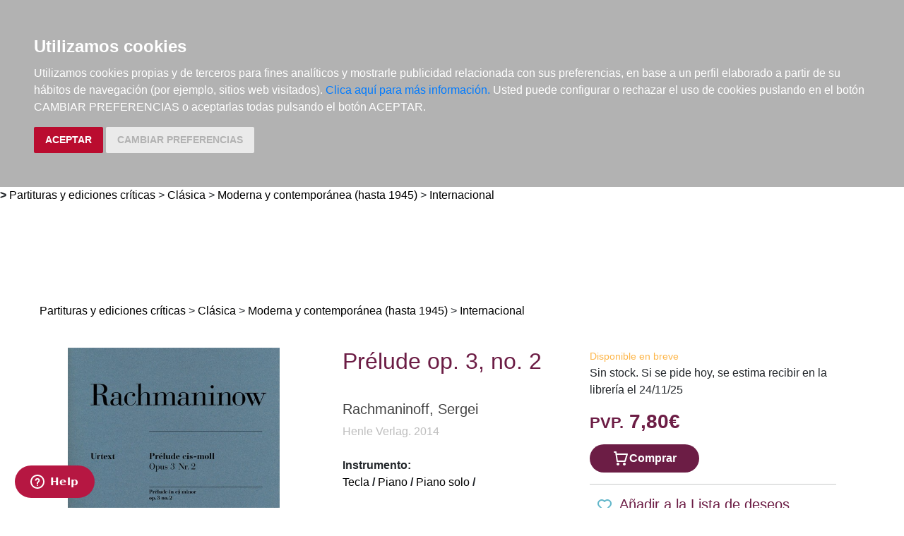

--- FILE ---
content_type: text/html; charset=utf-8
request_url: https://www.elargonauta.com/partituras-y-ediciones-criticas/prelude-op-3-no-2/979-0-2018-1211-3/
body_size: 10197
content:
<!DOCTYPE html>
<html lang="en">

<head>
  <title>Partituras y ediciones críticas · Prélude op. 3, no. 2 ·  Rachmaninoff, Sergei:  Henle Verlag -979-0-2018-1211-3 · El Argonauta. La librería de la música.</title>
  <meta charset="utf-8">
  <meta name="viewport" content="width=device-width, initial-scale=1">
  <link rel="shortcut icon" type="image/png" href="/static/favicon.ico" />
  
<meta name="description" content="Sergei Rachmaninoff: Preludio para piano, op. 3 nº 2 Edición de / Edited by: Dominik Rahmer Digitación de / Fingering by: Marc-André Hamelin Possibly the most famous late Romantic piano work and now finally also available in Henle Urtext! First ..." />
<meta name="keywords" content="libros música, libros de música ,partituras, Partituras y ediciones críticas, Prélude op. 3, no. 2,    Internacional, , 979-0-2018-1211-3" />
<meta name="title" content="Prélude op. 3, no. 2" />

<meta property="og:site_name" content="El Argonauta la librería de la música" />
<meta property="og:title" content="Prélude op. 3, no. 2. Rachmaninoff, Sergei" />
<meta property="og:type" content="book" />
<meta property="og:url" content="http://www.elargonauta.com/partituras-y-ediciones-criticas/prelude-op-3-no-2/979-0-2018-1211-3/" />
<meta property="og:image" content="http://www.elargonauta.com/static/img/portadas/65734.jpg" />
<meta property="og:description" content="Sergei Rachmaninoff: Preludio para piano, op. 3 nº 2 Edición de / Edited by: Dominik ..." />



  <link rel="stylesheet" type="text/css" href="/static/css/bootstrap/bootstrap.css" media="screen" />
  <link href="/static/css/main.css?id=124" rel="stylesheet" type="text/css" />
  
  

  <script type="text/javascript" src="/static/js/new/bootstrap/jquery.min.js"></script>
  <script type="text/javascript" src="/static/js/new/bootstrap/popper.min.js"></script>
  <script type="text/javascript" src="/static/js/new/bootstrap/bootstrap.min.js"></script>
  <script type="text/javascript" src="/static/js/new/carro20.js"></script>
  <script type="text/javascript" src="/static/js/new/app.js"></script>
  <script type="text/javascript" src="/static/autocomplete_light/autocomplete.js"></script>
  <script type="text/javascript" src="/static/autocomplete_light/jquery.init.js"></script>
  <script type="text/javascript" src="/static/autocomplete_light/autocomplete.init.js"></script>

  <!-- Inicio del script del widget de Zendesk -->
  <script id="ze-snippet" src="https://static.zdassets.com/ekr/snippet.js?key=web_widget/elargonauta.zendesk.com" async></script>
  <!-- Fin del script del widget de Zendesk -->

  
<style>
  ul.descargas {
    margin-left: 160px;
    list-style-image: url('/static/img/download.png');
  }

  .info_adicional {
    margin-left: 120px;
    margin-top: 12px;
  }
</style>

<script>
  $(document).ready(function () {
    $('.button-modal').click(function (e) {
      $('#ModalImages img').attr('src', $(this).attr('data-img-url'));
    });
  });
</script>

<script src="https://www.google.com/recaptcha/api.js"></script>



  <script type="text/javascript" src="/static/js/cookie-consent.js"></script>

  <script type="text/javascript">
    document.addEventListener('DOMContentLoaded', function () {
      cookieconsent.run({ "notice_banner_type": "headline", "consent_type": "express", "palette": "dark", "language": "es", "website_name": "elargonauta.com", "cookies_policy_url": "https:\/\/elargonauta.com\/politica-cookies\/", "debug": "false", "demo": "false", "change_preferences_selector": "#changePreferences" });
    });
  </script>

  <!-- google analitycs -->
  <!-- Google tag (gtag.js) --> <script async src="https://www.googletagmanager.com/gtag/js?id=G-BBQM5PPN11"></script><script> window.dataLayer = window.dataLayer || []; function gtag(){dataLayer.push(arguments);} gtag('js', new Date()); gtag('config', 'G-BBQM5PPN11'); </script>
  <script type="text/javascript">
    var _gaq = _gaq || [];
    _gaq.push(['_setAccount', 'UA-1104927-1']);
    _gaq.push(['_trackPageview']);
    (function () {
      var ga = document.createElement('script'); ga.type = 'text/javascript'; ga.async = true;
      ga.src = ('https:' == document.location.protocol ? 'https://ssl' : 'http://www') + '.google-analytics.com/ga.js';
      var s = document.getElementsByTagName('script')[0]; s.parentNode.insertBefore(ga, s);
    })();
  </script>
  <!-- google analitycs -->

</head>


<body>

  






<header class="header">

  <nav class="menu">

    <div id="togglerMenu" class="menu__list">
      <a id="togglerMenu" class="close mobile" href="javascript:void(0);" onclick="toggleClass()">
        <h3>MENÚ</h3><img class="menu__icon" src="/static/img/icons/ic_close.svg" alt="">
      </a>

      
      

<ul>
  
  <li class="menu__item "><a class="" href="/libros/">Libros</a></li>
  
  <li class="menu__item "><a class="" href="/metodos-y-ejercicios/">Métodos y ejercicios</a></li>
  
  <li class="menu__item "><a class="" href="/partituras-y-ediciones-criticas/">Partituras y ediciones críticas</a></li>
  
  <li class="menu__item "><a class="" href="/revistas/">Revistas</a></li>
  
  <li class="menu__item "><a class="" href="/cds-y-dvds/">CDs y DVDs</a></li>
  
  <li class="menu__item "><a class="" href="/material-complementario/">Material complementario</a></li>
  

  <li class="menu__item "><a class="" href="/libros/novedades/">Novedades</a></li>
  <li class="menu__item "><a class="" href="/noticias/">Noticias</a></li>

  
  
  <li class="menu__item "><a class="" href="/compras-institucionales-conservatorios-universidades-centros-de-enseñanza-bibliotecas-archivos/">Compras institucionales</a></li>
  

  

</ul>

    </div>
  </nav>

  <div class="menu__utils">

    <div class="wrapper grid">
      <div>
        <a href="/"><img class="logo" src="/static/img/logo_20.png" alt="logo">
        </a>
      </div>

      <div class="utils">

        <div class="langs">
          
          

          <a href="#" onclick="toggler('langs');"><span class="text-uppercase current_lang">es</span></a>
          <ul id="langs" class="iconos">
            
            <li class="lang">
              <a href="#" onclick="document.getElementById('langForm_es').submit();" title="spanish">
                <span class="text-uppercase">spanish</span>
              </a>
              <form action="/i18n/setlang/" method="post" id="langForm_es">
                <input type='hidden' name='csrfmiddlewaretoken' value='eNQ2SXSaJxkyiICp8uf4VUER3V5y0MfniskU12mAcSoBimCKhmVqy1WA1ti1UwV1' />
                <input name="next" type="hidden" value="" />
                <input name="language" type="hidden" value="es" />
              </form>
            </li>
            
            <li class="lang">
              <a href="#" onclick="document.getElementById('langForm_en').submit();" title="english">
                <span class="text-uppercase">english</span>
              </a>
              <form action="/i18n/setlang/" method="post" id="langForm_en">
                <input type='hidden' name='csrfmiddlewaretoken' value='eNQ2SXSaJxkyiICp8uf4VUER3V5y0MfniskU12mAcSoBimCKhmVqy1WA1ti1UwV1' />
                <input name="next" type="hidden" value="" />
                <input name="language" type="hidden" value="en" />
              </form>
            </li>
            
        </div>

        

<!-- get_cart_header -->
<div id="search_header" class="menu__item">
  <a class="mobile" href="#" onclick="toggler('search_content');">
    <img src="/static/img/icons/ic_search-light.svg" alt="search button" class="menu__icon"></a>

  <div id="search_content" class="search_content menu_collapsible">
    

    <form action="/libros/" id="buscar" method="get" class="form">

      

      <input type="text" name="texto" id="id_texto" required placeholder="Buscar por título, autor, editorial o ISBN" class="form--control form-search" maxlength="250" />

      

      <input type="hidden" name="action" value="busqueda_rapida">
      <button type="submit" class="search-button"><img style="margin-top:5px" class="menu-icon" src="/static/img/icons/ic_search-light.svg" alt="search button"></button>


      

    </form>

    

  </div>
</div>

        

<!-- get_cart_header -->
<div id="user_header" class="menu__item">
	<a href="#" onclick="toggler('user_content');">
		<img class="menu__icon" src="/static/img/icons/ic_user-light.svg" alt="user" />
	</a>

	<div id="user_content" class="iconos menu_collapsible">
		<div class="wrapper">
			
			<form class="user--form" action="/cart/zonaclientes/" method="post">
				<input type='hidden' name='csrfmiddlewaretoken' value='eNQ2SXSaJxkyiICp8uf4VUER3V5y0MfniskU12mAcSoBimCKhmVqy1WA1ti1UwV1' />
				<input class="form--control" type="email" placeholder="Email" aria-label="text" name="email" />
				<input class="form--control" type="password" placeholder="Contraseña" aria-label="text" name="password" />
				<button class="btn btn--primary" type="submit">
					Entrar en Mi cuenta
				</button>
				<br>
				<a href="/cart/new_customer/" class="btn btn--secondary register">
					¿No tienes cuenta? Regístrate</a>
			</form>
			
		</div>
	</div>
</div>

        <div id="wishlist" class="menu__item web">
          <a href="/wishlist/mislistas/">
            <img class="menu__icon" src="/static/img/icons/ic_heart-light.svg" alt="wishlist">
          </a>
        </div>

        



<script>
	$(document).ready(function () {
		/* Actualiza el carro */
		$('.UpdateCart').on('submit change', function (event) {
			event.preventDefault();
			var destino = $(this).attr('destino');
			var url = "/cart/" + destino + "/";
			// AJAX request
			$.ajax({
				url: url,
				type: 'post',
				data: $(this).serialize(),
				success: function (response) {

					if (destino == "update_cart_ajax") {
						$('.modal-content').html(response);
						$('#modal_cart').modal('show');
					}
					if (destino == "get_cart_ajax") {
						$("#cart_header").html(response);
						$("#cart_content").css("display", "block");
					}
				}
			});
		});
	});

</script>

<!-- get_cart_header -->
<div id="cart_header" class="menu__item">
	<a onclick="mostrar_filtros()">
		<div class="length">0</div>
		<img class="menu__icon" src="/static/img/icons/ic_shopping-cart-light.svg" alt="Su pedido">
	</a>

	<div id="overlay" onclick="ocultar_filtros()"></div>

	<div id="cart_content">

		<span><input type='hidden' name='csrfmiddlewaretoken' value='eNQ2SXSaJxkyiICp8uf4VUER3V5y0MfniskU12mAcSoBimCKhmVqy1WA1ti1UwV1' /></span>

		<ul class="cart__list wrapper">


			<a class="close" href="#" onclick="ocultar_filtros()">
				<h3>Tu pedido</h3> <img class="menu__icon" src="/static/img/icons/ic_close.svg" alt="">
			</a>


			
			<h3 class="empty-cart">Tu carro de la compra está vacío</h3>
			

		</ul>
	</div>

</div>

        <div class="mobile menu__item" href="javascript:void(0);" onclick="toggleClass()"><img class="menu__icon" src="/static/img/icons/ic_menu.svg" alt=""></div>

      </div>
    </div>

  </div>
</header>


  
<b class="slash"><span> &gt; </span></b>
<span></span><a href="/partituras-y-ediciones-criticas">Partituras y ediciones críticas</a><span> > </span><a href="/partituras-y-ediciones-criticas/clasica/">Clásica</a><span> > </span><a href="/partituras-y-ediciones-criticas/clasica/moderna-y-contemporanea-hasta-1945/">Moderna y contemporánea (hasta 1945)</a><span> > </span><a href="/partituras-y-ediciones-criticas/clasica/moderna-y-contemporanea-hasta-1945/internacional/">Internacional</a><span>  </span>


  <main class="main">
    


<!---------------------NUEVO--------------------->
<section class="wrapper" itemscope="" itemtype="http://schema.org/Book">

  
  <div class="topics">
    <span>
      <ul>
        <li><span></span><a href="/partituras-y-ediciones-criticas">Partituras y ediciones críticas</a><span> > </span><a href="/partituras-y-ediciones-criticas/clasica/">Clásica</a><span> > </span><a href="/partituras-y-ediciones-criticas/clasica/moderna-y-contemporanea-hasta-1945/">Moderna y contemporánea (hasta 1945)</a><span> > </span><a href="/partituras-y-ediciones-criticas/clasica/moderna-y-contemporanea-hasta-1945/internacional/">Internacional</a><span>  </span></li> 
      </ul>
    </span>
  </div>
  

  <article class="detail grid">

    <div class="detail__img">

      <div class="img__container">
        
        <img class="img" id="principal" itemprop="image" src="/media/img/portadas/65734.jpg" alt="Prélude op. 3, no. 2. 9790201812113" title="Prélude op. 3, no. 2. 9790201812113" />
        

        

        <div class="tags">
          
          
        </div>


        <div class="toolbar text-left" style="margin-top: 24px;">
          <!-- estado stock -->
          

          


          
          <div class="info_adicional" style="margin-left:0px">
            

            

            <a type="button" class="button-modal" data-toggle="modal" data-target="#ModalImages" href="#ModalImages" data-img-url="/media/pdf/Muestra1_65734_1.jpg">
              <img src="/media/pdf/Muestra1_65734_1.jpg" alt="Muestra1" width="60">
            </a>
            
            
          </div>
          


          <script type="text/javascript" src="//books.google.com/books/previewlib.js"></script>
          <script type="text/javascript">
            GBS_setLanguage('es');
            GBS_insertPreviewButtonPopup('ISBN:979-0-2018-1211-3');
          </script>
        </div>
      </div>

    </div>

    <div class="detail__info">

      <div class="sides">
        <div>

          <h1 class="title" itemprop="headline" style="text-align: left;"> Prélude op. 3, no. 2 </h1>

          

          
          
          <a href="/autores/rachmaninoff-sergei/9754/">
            <h3 class="author" itemprop="author">Rachmaninoff, Sergei
            </h3>
          </a>
          
          

          
          <a class="editorial" href="/editoriales/henle-verlag/893/" itemprop="publisher">Henle Verlag. 2014</a>
          


          
          
          <br /><strong>Instrumento: </strong>
          <div class="topics">
            <span>
              <ul>
                <li><b class="slash first"><span></span></b><a href="/partituras-y-ediciones-criticas/instrumentos/tecla/530000/">Tecla</a><b class="slash"><span> / </span></b><a href="/partituras-y-ediciones-criticas/instrumentos/tecla/piano/531000/">Piano</a><b class="slash"><span> / </span></b><a href="/partituras-y-ediciones-criticas/instrumentos/tecla/piano/piano-solo/531010/">Piano solo</a><b class="slash"><span> / </span></b></li>
              </ul>
            </span>
          </div>
          
          

          <br />
          


<div class="datasheet">
  <h3 class="title">Ficha técnica</h3>
  <ul class="list">
    
    <li><span class="item__title"><strong>EAN: </strong>
      </span><span itemprop="isbn">9790201812113</span>
    </li>
    
    
    <li><span class="item__title"><strong>ISBN:
        </strong></span>979-0-2018-1211-3</li>
    
    
    
    <li><strong>Código del editor: </strong>HN 1211</li>
    
    
    
    <li><span class="item__title"><strong>Editorial:
        </strong></span><a class="" href="/editoriales/henle-verlag/893/" itemprop="publisher">Henle Verlag</a></li>
    
    
    <li><span class="item__title"><strong>Fecha de edición:
        </strong></span>2014</li>
    
    
    <li><span class="item__title"><strong>Encuadernación:
        </strong></span>Rústica</li>
    

    
    <li><span class="item__title"><strong>Dimensiones:
        </strong></span>23,5x31</li>
    

    
    <li><span class="item__title"><strong>Idioma:</strong></span>
      Inglés / Francés / Alemán
    </li>
    

    
    
    <li><span class="list-title"><strong>Nº páginas: </strong></span><span itemprop="numberOfPages">VI+9</span>
    </li>
    

  </ul>
</div>

          <!-- valoracion -->
          <div class="rating">
            
            <img class="img" src="/static/img/0.svg" alt="valoración" />
            

            <a href="/libros/65734/comentar/">Comenta y valora este libro</a>
          </div>
          <!-- valoracion -->

        </div>

        <div class="detail__aside">

          <!-- pvp,compra,estado -->
          <div>
            <!-- estado stock -->
            <div class="disponibilidad">

              <div class="availability">
                <p class="naranja">Disponible en breve</p>
                
                Sin stock. Si se pide hoy, se estima recibir en la librería el 24/11/25
                
                <br>
                
              </div>
            </div>
            <!-- estado stock -->

            

            
            <h2 class="pvp">
              <strong><small>PVP.</small> 7,80€</strong>
            </h2>
            
          </div>

          <!-- comprar/ver compra -->
          
          
          


<form id="AddToCart" action="/cart/add_to_cart_ajax/" method="post" class="AddToCart btn__comprar--form">
	<input type='hidden' name='csrfmiddlewaretoken' value='eNQ2SXSaJxkyiICp8uf4VUER3V5y0MfniskU12mAcSoBimCKhmVqy1WA1ti1UwV1' />
	<input type="hidden" name="object_id" value="65734">
	<input type="hidden" name="content_type" value="15">
	<input type="hidden" name="referencia" value="65734">
	
	<input type="hidden" name="cantidad" value="1">
	
	<input type="hidden" name="descripcion" value="Prélude op. 3, no. 2">
	<input type="hidden" name="referer" value="">
	<button type="submit" name="add_to_cart" value="comprar" class="btn btn--primary" style="display: flex; justify-content: center; gap: 16px;"> <img class="icon" src="/static/img/icons/ic_shopping-cart-light.svg" alt="" style="height: 24px; width: auto;"><strong>
			Comprar
		</strong></button>
</form>
          

          
          <!-- comprar/ver compra -->

          
          <!-- comprar/ver compra -->
          <hr>
          <!-- wishlist -->
          <h3><span> <form id="form_wishlist" action="/wishlist/addtolist/" method="post" class="wishlist">
	<input type='hidden' name='csrfmiddlewaretoken' value='eNQ2SXSaJxkyiICp8uf4VUER3V5y0MfniskU12mAcSoBimCKhmVqy1WA1ti1UwV1' />
	<input type="hidden" name="item" value="65734">
	<input type="hidden" name="referer" value="/partituras-y-ediciones-criticas/prelude-op-3-no-2/979-0-2018-1211-3/">
	<button class="btn" type="submit" name="anadir" value="Add to my Wishlist" title="Add to my Wishlist"><img src="/static/img/icons/ic_heart.svg" class="corazon"></button>
</form></span>Añadir a la Lista de deseos</h3>
          <!-- wishlist -->
        </div>

      </div>


      <!-- resumen -->
      <section class="infotabs">
        

<ul class="nav--pills">
  <li class="tablink current--panel" onclick="openLink(event, 'tab_resume')">
    <h3>Descripción</h3>
  </li>
  
  
  
  <li class="tablink" onclick="openLink(event, 'tab_descarga')">
    <h3>Material de descarga</h3>
  </li>
  
</ul>


<div class="tabcontent">

  <div class="tabpanel" id="tab_resume">
    
    <p class="descripcion">
      <p>Sergei Rachmaninoff: Preludio para piano, op. 3 nº 2 <br> <br>Edición de / Edited by: Dominik Rahmer <br> <br>Digitación de / Fingering by: Marc-André Hamelin <br> <br>Possibly the most famous late Romantic piano work and now finally also available in Henle Urtext! First published in 1892 as part of the piano cycle "Morceaux de Fantaisie" op. 3, the work also soon became well known abroad, in particular due to the concert tours given by the pianist Alexander Siloti, Rachmaninoff?s cousin. And even Rachmaninoff himself was soon no longer able to perform any concerts in America, without someone in the audience crying out "C sharp minor!" at the end ? The thundering chords of the final part are legendary and at the same time not as unplayable as one might have been led to believe. <br> <br>--- <br></p>
    </p>
    
  </div>

  

  

  
  <div style="display:none" class="tabpanel" id="tab_descarga">

    <div>

      


      

    </div>

  </div>
  

</div>
        <hr>
      </section>
      <!-- resumen -->

      <!-- redes sociales -->
      <hr>
      <div class="fb-like-box" data-href="http://www.facebook.com/elargonauta" data-width="263" data-height="260" data-show-faces="true" data-stream="false" data-header="false"></div>
      <!-- redes sociales -->

      <!-- redes sociales -->
      <div class="social">

        <script>(function (d, s, id) {
            var js;
            fjs = d.getElementsByTagName(s)[0];
            if (d.getElementById(id)) return;
            js = d.createElement(s); js.id = id;
            js.src = "//connect.facebook.net/es_LA/sdk.js#xfbml=1&version=v2.8";
            fjs.parentNode.insertBefore(js, fjs);
          }(document, 'script', 'facebook-jssdk'));
        </script>

        <h3 class="title">Compartir en:</h3>

        <ul class="social__list">
          <li class="facebook">
            <a href="https://www.facebook.com/sharer/sharer.php?u=%20https%3A//www.elargonauta.com//partituras-y-ediciones-criticas/prelude-op-3-no-2/979-0-2018-1211-3/&amp;t=Pr%C3%A9lude%20op.%203%2C%20no.%202" onclick="socialWindow(this.href); return false;"><img src="/static/img/icons/ic_facebook.svg" alt="icon facebook"></a>
          </li>

          <li class="twitter"><a href="http://twitter.com/intent/tweet?url=%20https%3A//www.elargonauta.com//partituras-y-ediciones-criticas/prelude-op-3-no-2/979-0-2018-1211-3/&text=Pr%C3%A9lude%20op.%203%2C%20no.%202%20%7C%20Rachmaninoff%2C%20Sergei" onclick="socialWindow(this.href); return false;"><img src="/static/img/icons/ic_twitter.svg" alt="icon twitter"></a>
          </li>
        </ul>
        <!-- redes sociales -->
      </div>

    </div>

  </article>

  <div class="home__section">
    <!-- otros libros del mismo autor -->
    
    <div>
      <h2>Otros libros del mismo autor</h2>
    </div>

    <ul class="list">
      
      



<li class="item">
  <div>

    <div class="item__img">
      <a class="img__container" href="/partituras-y-ediciones-criticas/piano-concerto-no-3-op-30-piano-reduction/979-0-2018-1452-0/ ">
        
        <img class="img" itemprop="image" src="/media/img/portadas/108664.jpg" alt="Piano Concerto no. 3 op. 30. Piano Reduction" />
        

        <div class="tags">
          
          
        </div>
      </a>

      

    </div>


    <div class="item__text">

      <div class="toolbar hidden-xs d-flex">

        

        

        

        

        <!-- google books preview -->
        <p id="979-0-2018-1452-0"></p>
        <!-- google books preview -->
      </div>

      <a href="/partituras-y-ediciones-criticas/piano-concerto-no-3-op-30-piano-reduction/979-0-2018-1452-0/">
        <h3 class="item__text--title">
          Piano Concerto no. 3 op. 30. Piano Reduction
        </h3>
      </a>

      <h3 class="item__text--subtitle"></h3>

      <h3 class="item__text--author">
        
        <a href="/autores/rachmaninoff-sergei/9754/"> Rachmaninoff, Sergei </a>
        
      </h3>

      <div class="availability">
        <p class="naranja">Disponible en breve</p>
        
        Sin stock. Si se pide hoy, se estima recibir en la librería el 24/11/25
        
        <br>
        
        <p style="color: #62c04f;"><strong>¡GASTOS DE ENVÍO GRATIS!</strong></p>
        
      </div>

      

    </div>
  </div>

  <div class="item__text pvp">
    
    <h3 class="item__text--pvp"><small> PVP. </small>33,30€</h3>
    

    
    


<form id="AddToCart" action="/cart/add_to_cart_ajax/" method="post" class="AddToCart btn__comprar--form">
	<input type='hidden' name='csrfmiddlewaretoken' value='eNQ2SXSaJxkyiICp8uf4VUER3V5y0MfniskU12mAcSoBimCKhmVqy1WA1ti1UwV1' />
	<input type="hidden" name="object_id" value="108664">
	<input type="hidden" name="content_type" value="15">
	<input type="hidden" name="referencia" value="108664">
	
	<input type="hidden" name="cantidad" value="1">
	
	<input type="hidden" name="descripcion" value="Piano Concerto no. 3 op. 30. Piano Reduction">
	<input type="hidden" name="referer" value="">
	<button type="submit" name="add_to_cart" value="comprar" class="btn btn--primary" style="display: flex; justify-content: center; gap: 16px;"> <img class="icon" src="/static/img/icons/ic_shopping-cart-light.svg" alt="" style="height: 24px; width: auto;"><strong>
			Comprar
		</strong></button>
</form>
    
</li>
      
      



<li class="item">
  <div>

    <div class="item__img">
      <a class="img__container" href="/partituras-y-ediciones-criticas/six-moments-musicaux-op-16-for-piano/979-0-2018-1492-6/ ">
        
        <img class="img" itemprop="image" src="/media/img/portadas/109042.jpg" alt="Six Moments musicaux op. 16, for Piano" />
        

        <div class="tags">
          
          
        </div>
      </a>

      

    </div>


    <div class="item__text">

      <div class="toolbar hidden-xs d-flex">

        

        

        

        
        <div class="info_adicional" style="margin-left:0px">
          
          <img src="/static/img/icons/ic_download.svg" alt="">
          
        </div>
        

        <!-- google books preview -->
        <p id="979-0-2018-1492-6"></p>
        <!-- google books preview -->
      </div>

      <a href="/partituras-y-ediciones-criticas/six-moments-musicaux-op-16-for-piano/979-0-2018-1492-6/">
        <h3 class="item__text--title">
          Six Moments musicaux op. 16, for Piano
        </h3>
      </a>

      <h3 class="item__text--subtitle"></h3>

      <h3 class="item__text--author">
        
        <a href="/autores/rachmaninoff-sergei/9754/"> Rachmaninoff, Sergei </a>
        
      </h3>

      <div class="availability">
        <p class="naranja">Disponible en breve</p>
        
        Sin stock. Si se pide hoy, se estima recibir en la librería el 24/11/25
        
        <br>
        
      </div>

      

    </div>
  </div>

  <div class="item__text pvp">
    
    <h3 class="item__text--pvp"><small> PVP. </small>19,00€</h3>
    

    
    


<form id="AddToCart" action="/cart/add_to_cart_ajax/" method="post" class="AddToCart btn__comprar--form">
	<input type='hidden' name='csrfmiddlewaretoken' value='eNQ2SXSaJxkyiICp8uf4VUER3V5y0MfniskU12mAcSoBimCKhmVqy1WA1ti1UwV1' />
	<input type="hidden" name="object_id" value="109042">
	<input type="hidden" name="content_type" value="15">
	<input type="hidden" name="referencia" value="109042">
	
	<input type="hidden" name="cantidad" value="1">
	
	<input type="hidden" name="descripcion" value="Six Moments musicaux op. 16, for Piano">
	<input type="hidden" name="referer" value="">
	<button type="submit" name="add_to_cart" value="comprar" class="btn btn--primary" style="display: flex; justify-content: center; gap: 16px;"> <img class="icon" src="/static/img/icons/ic_shopping-cart-light.svg" alt="" style="height: 24px; width: auto;"><strong>
			Comprar
		</strong></button>
</form>
    
</li>
      
      



<li class="item">
  <div>

    <div class="item__img">
      <a class="img__container" href="/partituras-y-ediciones-criticas/paganini-rhapsody-op-43-for-piano-and-orchestra-piano-reduction/979-0-2018-1506-0/ ">
        
        <img class="img" itemprop="image" src="/media/img/portadas/109065.jpg" alt="Paganini Rhapsody op. 43, for piano and Orchestra. Piano Reduction" />
        

        <div class="tags">
          <img class="new-icon" src="/static/img/icons/ic_novedad.svg">
          
        </div>
      </a>

      

    </div>


    <div class="item__text">

      <div class="toolbar hidden-xs d-flex">

        

        

        

        
        <div class="info_adicional" style="margin-left:0px">
          
          <img src="/static/img/icons/ic_download.svg" alt="">
          
        </div>
        

        <!-- google books preview -->
        <p id="979-0-2018-1506-0"></p>
        <!-- google books preview -->
      </div>

      <a href="/partituras-y-ediciones-criticas/paganini-rhapsody-op-43-for-piano-and-orchestra-piano-reduction/979-0-2018-1506-0/">
        <h3 class="item__text--title">
          Paganini Rhapsody op. 43, for piano and Orchestra. Piano Reduction
        </h3>
      </a>

      <h3 class="item__text--subtitle"></h3>

      <h3 class="item__text--author">
        
        <a href="/autores/rachmaninoff-sergei/9754/"> Rachmaninoff, Sergei </a>
        
      </h3>

      <div class="availability">
        <p class="naranja">Disponible en breve</p>
        
        Sin stock. Si se pide hoy, se estima recibir en la librería el 24/11/25
        
        <br>
        
      </div>

      

    </div>
  </div>

  <div class="item__text pvp">
    
    <h3 class="item__text--pvp"><small> PVP. </small>28,90€</h3>
    

    
    


<form id="AddToCart" action="/cart/add_to_cart_ajax/" method="post" class="AddToCart btn__comprar--form">
	<input type='hidden' name='csrfmiddlewaretoken' value='eNQ2SXSaJxkyiICp8uf4VUER3V5y0MfniskU12mAcSoBimCKhmVqy1WA1ti1UwV1' />
	<input type="hidden" name="object_id" value="109065">
	<input type="hidden" name="content_type" value="15">
	<input type="hidden" name="referencia" value="109065">
	
	<input type="hidden" name="cantidad" value="1">
	
	<input type="hidden" name="descripcion" value="Paganini Rhapsody op. 43, for piano and Orchestra. Piano Reduction">
	<input type="hidden" name="referer" value="">
	<button type="submit" name="add_to_cart" value="comprar" class="btn btn--primary" style="display: flex; justify-content: center; gap: 16px;"> <img class="icon" src="/static/img/icons/ic_shopping-cart-light.svg" alt="" style="height: 24px; width: auto;"><strong>
			Comprar
		</strong></button>
</form>
    
</li>
      
      



<li class="item">
  <div>

    <div class="item__img">
      <a class="img__container" href="/partituras-y-ediciones-criticas/morceaux-de-salon-op-2-for-cello-and-piano/978-1-78454-725-7/ ">
        
        <img class="img" itemprop="image" src="/media/img/portadas/95213.jpg" alt="Morceaux de salon op. 2, for cello and piano" />
        

        <div class="tags">
          <img class="new-icon" src="/static/img/icons/ic_novedad.svg">
          
        </div>
      </a>

      

    </div>


    <div class="item__text">

      <div class="toolbar hidden-xs d-flex">

        

        

        

        

        <!-- google books preview -->
        <p id="978-1-78454-725-7"></p>
        <!-- google books preview -->
      </div>

      <a href="/partituras-y-ediciones-criticas/morceaux-de-salon-op-2-for-cello-and-piano/978-1-78454-725-7/">
        <h3 class="item__text--title">
          Morceaux de salon op. 2, for cello and piano
        </h3>
      </a>

      <h3 class="item__text--subtitle"></h3>

      <h3 class="item__text--author">
        
        <a href="/autores/rachmaninoff-sergei/9754/"> Rachmaninoff, Sergei </a>
        
      </h3>

      <div class="availability">
        <p class="naranja">Disponible en breve</p>
        
        Sin stock. Si se pide hoy, se estima recibir en la librería el 24/11/25
        
        <br>
        
      </div>

      

    </div>
  </div>

  <div class="item__text pvp">
    
    <h3 class="item__text--pvp"><small> PVP. </small>21,30€</h3>
    

    
    


<form id="AddToCart" action="/cart/add_to_cart_ajax/" method="post" class="AddToCart btn__comprar--form">
	<input type='hidden' name='csrfmiddlewaretoken' value='eNQ2SXSaJxkyiICp8uf4VUER3V5y0MfniskU12mAcSoBimCKhmVqy1WA1ti1UwV1' />
	<input type="hidden" name="object_id" value="95213">
	<input type="hidden" name="content_type" value="15">
	<input type="hidden" name="referencia" value="95213">
	
	<input type="hidden" name="cantidad" value="1">
	
	<input type="hidden" name="descripcion" value="Morceaux de salon op. 2, for cello and piano">
	<input type="hidden" name="referer" value="">
	<button type="submit" name="add_to_cart" value="comprar" class="btn btn--primary" style="display: flex; justify-content: center; gap: 16px;"> <img class="icon" src="/static/img/icons/ic_shopping-cart-light.svg" alt="" style="height: 24px; width: auto;"><strong>
			Comprar
		</strong></button>
</form>
    
</li>
      
      
    </ul>
  </div>

  <div>
    <h2>Otros productos recomendados</h2>
  </div>
  <ul class="list">
    






<li class="item">
  <div>

    <div class="item__img">
      <a class="img__container" href="/partituras-y-ediciones-criticas/string-quartet-no-3-set-of-parts/979-0-2018-1423-0/ ">
        
        <img class="img" itemprop="image" src="/media/img/portadas/109058.jpg" alt="String Quartet no. 3. Set of Parts" />
        

        <div class="tags">
          <img class="new-icon" src="/static/img/icons/ic_novedad.svg">
          
        </div>
      </a>

      

    </div>


    <div class="item__text">

      <div class="toolbar hidden-xs d-flex">

        

        

        

        
        <div class="info_adicional" style="margin-left:0px">
          
          <img src="/static/img/icons/ic_download.svg" alt="">
          
          <img src="/static/img/icons/ic_download.svg" alt="">
          
        </div>
        

        <!-- google books preview -->
        <p id="979-0-2018-1423-0"></p>
        <!-- google books preview -->
      </div>

      <a href="/partituras-y-ediciones-criticas/string-quartet-no-3-set-of-parts/979-0-2018-1423-0/">
        <h3 class="item__text--title">
          String Quartet no. 3. Set of Parts
        </h3>
      </a>

      <h3 class="item__text--subtitle"></h3>

      <h3 class="item__text--author">
        
        <a href="/autores/bartok-bela/624/"> Bartók, Béla </a>
        
      </h3>

      <div class="availability">
        <p class="naranja">Disponible en breve</p>
        
        Sin stock. Si se pide hoy, se estima recibir en la librería el 24/11/25
        
        <br>
        
        <p style="color: #62c04f;"><strong>¡GASTOS DE ENVÍO GRATIS!</strong></p>
        
      </div>

      

    </div>
  </div>

  <div class="item__text pvp">
    
    <h3 class="item__text--pvp"><small> PVP. </small>31,10€</h3>
    

    
    


<form id="AddToCart" action="/cart/add_to_cart_ajax/" method="post" class="AddToCart btn__comprar--form">
	<input type='hidden' name='csrfmiddlewaretoken' value='eNQ2SXSaJxkyiICp8uf4VUER3V5y0MfniskU12mAcSoBimCKhmVqy1WA1ti1UwV1' />
	<input type="hidden" name="object_id" value="109058">
	<input type="hidden" name="content_type" value="15">
	<input type="hidden" name="referencia" value="109058">
	
	<input type="hidden" name="cantidad" value="1">
	
	<input type="hidden" name="descripcion" value="String Quartet no. 3. Set of Parts">
	<input type="hidden" name="referer" value="">
	<button type="submit" name="add_to_cart" value="comprar" class="btn btn--primary" style="display: flex; justify-content: center; gap: 16px;"> <img class="icon" src="/static/img/icons/ic_shopping-cart-light.svg" alt="" style="height: 24px; width: auto;"><strong>
			Comprar
		</strong></button>
</form>
    
</li>





<li class="item">
  <div>

    <div class="item__img">
      <a class="img__container" href="/partituras-y-ediciones-criticas/string-quartet-no-4-set-of-parts/979-0-2018-1424-7/ ">
        
        <img class="img" itemprop="image" src="/media/img/portadas/109060.jpg" alt="String Quartet no. 4. Set of Parts" />
        

        <div class="tags">
          <img class="new-icon" src="/static/img/icons/ic_novedad.svg">
          
        </div>
      </a>

      

    </div>


    <div class="item__text">

      <div class="toolbar hidden-xs d-flex">

        

        

        

        
        <div class="info_adicional" style="margin-left:0px">
          
          <img src="/static/img/icons/ic_download.svg" alt="">
          
          <img src="/static/img/icons/ic_download.svg" alt="">
          
        </div>
        

        <!-- google books preview -->
        <p id="979-0-2018-1424-7"></p>
        <!-- google books preview -->
      </div>

      <a href="/partituras-y-ediciones-criticas/string-quartet-no-4-set-of-parts/979-0-2018-1424-7/">
        <h3 class="item__text--title">
          String Quartet no. 4. Set of Parts
        </h3>
      </a>

      <h3 class="item__text--subtitle"></h3>

      <h3 class="item__text--author">
        
        <a href="/autores/bartok-bela/624/"> Bartók, Béla </a>
        
      </h3>

      <div class="availability">
        <p class="naranja">Disponible en breve</p>
        
        Sin stock. Si se pide hoy, se estima recibir en la librería el 24/11/25
        
        <br>
        
        <p style="color: #62c04f;"><strong>¡GASTOS DE ENVÍO GRATIS!</strong></p>
        
      </div>

      

    </div>
  </div>

  <div class="item__text pvp">
    
    <h3 class="item__text--pvp"><small> PVP. </small>37,70€</h3>
    

    
    


<form id="AddToCart" action="/cart/add_to_cart_ajax/" method="post" class="AddToCart btn__comprar--form">
	<input type='hidden' name='csrfmiddlewaretoken' value='eNQ2SXSaJxkyiICp8uf4VUER3V5y0MfniskU12mAcSoBimCKhmVqy1WA1ti1UwV1' />
	<input type="hidden" name="object_id" value="109060">
	<input type="hidden" name="content_type" value="15">
	<input type="hidden" name="referencia" value="109060">
	
	<input type="hidden" name="cantidad" value="1">
	
	<input type="hidden" name="descripcion" value="String Quartet no. 4. Set of Parts">
	<input type="hidden" name="referer" value="">
	<button type="submit" name="add_to_cart" value="comprar" class="btn btn--primary" style="display: flex; justify-content: center; gap: 16px;"> <img class="icon" src="/static/img/icons/ic_shopping-cart-light.svg" alt="" style="height: 24px; width: auto;"><strong>
			Comprar
		</strong></button>
</form>
    
</li>





<li class="item">
  <div>

    <div class="item__img">
      <a class="img__container" href="/partituras-y-ediciones-criticas/string-quartet-f-sharp-minor-op-28-edited-by-wolfgang-birtel-for-2-violins-viola-and-cello-score-and-parts/979-0-001-17647-7/ ">
        
        <img class="img" src="/static/img/no-preview.jpg" alt="String Quartet F sharp minor op. 28, edited by Wolfgang Birtel, for 2 violins, viola and cello, Score and parts" />
        

        <div class="tags">
          
          
        </div>
      </a>

      

    </div>


    <div class="item__text">

      <div class="toolbar hidden-xs d-flex">

        

        

        

        

        <!-- google books preview -->
        <p id="979-0-001-17647-7"></p>
        <!-- google books preview -->
      </div>

      <a href="/partituras-y-ediciones-criticas/string-quartet-f-sharp-minor-op-28-edited-by-wolfgang-birtel-for-2-violins-viola-and-cello-score-and-parts/979-0-001-17647-7/">
        <h3 class="item__text--title">
          String Quartet F sharp minor op. 28, edited by Wolfgang Birtel, for 2 violins, viola and cello, Score and parts
        </h3>
      </a>

      <h3 class="item__text--subtitle"></h3>

      <h3 class="item__text--author">
        
        <a href="/autores/senfter-johanna/21091/"> Senfter, Johanna </a>
        
      </h3>

      <div class="availability">
        <p class="naranja">Disponible en breve</p>
        
        Sin stock. Si se pide hoy, se estima recibir en la librería el 24/11/25
        
        <br>
        
        <p style="color: #62c04f;"><strong>¡GASTOS DE ENVÍO GRATIS!</strong></p>
        
      </div>

      

    </div>
  </div>

  <div class="item__text pvp">
    
    <h3 class="item__text--pvp"><small> PVP. </small>73,30€</h3>
    

    
    


<form id="AddToCart" action="/cart/add_to_cart_ajax/" method="post" class="AddToCart btn__comprar--form">
	<input type='hidden' name='csrfmiddlewaretoken' value='eNQ2SXSaJxkyiICp8uf4VUER3V5y0MfniskU12mAcSoBimCKhmVqy1WA1ti1UwV1' />
	<input type="hidden" name="object_id" value="128270">
	<input type="hidden" name="content_type" value="15">
	<input type="hidden" name="referencia" value="128270">
	
	<input type="hidden" name="cantidad" value="1">
	
	<input type="hidden" name="descripcion" value="String Quartet F sharp minor op. 28, edited by Wolfgang Birtel, for 2 violins, viola and cello, Score and parts">
	<input type="hidden" name="referer" value="">
	<button type="submit" name="add_to_cart" value="comprar" class="btn btn--primary" style="display: flex; justify-content: center; gap: 16px;"> <img class="icon" src="/static/img/icons/ic_shopping-cart-light.svg" alt="" style="height: 24px; width: auto;"><strong>
			Comprar
		</strong></button>
</form>
    
</li>





<li class="item">
  <div>

    <div class="item__img">
      <a class="img__container" href="/partituras-y-ediciones-criticas/symphony-in-d-minor-o-op-69-trv-94-series-iii-symphonies-and-tone-poems-for-orchestra-score/978-3-901974-20-5/ ">
        
        <img class="img" itemprop="image" src="/media/img/portadas/131025.jpg" alt="Symphony in D minor o. Op. 69 TrV 94, Series III: Symphonies and Tone Poems, for orchestra, Score" />
        

        <div class="tags">
          
          
        </div>
      </a>

      

    </div>


    <div class="item__text">

      <div class="toolbar hidden-xs d-flex">

        

        

        

        

        <!-- google books preview -->
        <p id="978-3-901974-20-5"></p>
        <!-- google books preview -->
      </div>

      <a href="/partituras-y-ediciones-criticas/symphony-in-d-minor-o-op-69-trv-94-series-iii-symphonies-and-tone-poems-for-orchestra-score/978-3-901974-20-5/">
        <h3 class="item__text--title">
          Symphony in D minor o. Op. 69 TrV 94, Series III: Symphonies and Tone Poems, for orchestra, Score
        </h3>
      </a>

      <h3 class="item__text--subtitle"></h3>

      <h3 class="item__text--author">
        
        <a href="/autores/strauss-richard/7189/"> Strauss, Richard </a>
        
      </h3>

      <div class="availability">
        <p class="naranja">Disponible en breve</p>
        
        Sin stock. Si se pide hoy, se estima recibir en la librería el 24/11/25
        
        <br>
        
        <p style="color: #62c04f;"><strong>¡GASTOS DE ENVÍO GRATIS!</strong></p>
        
      </div>

      

    </div>
  </div>

  <div class="item__text pvp">
    
    <h3 class="item__text--pvp"><small> PVP. </small>166,50€</h3>
    

    
    


<form id="AddToCart" action="/cart/add_to_cart_ajax/" method="post" class="AddToCart btn__comprar--form">
	<input type='hidden' name='csrfmiddlewaretoken' value='eNQ2SXSaJxkyiICp8uf4VUER3V5y0MfniskU12mAcSoBimCKhmVqy1WA1ti1UwV1' />
	<input type="hidden" name="object_id" value="131025">
	<input type="hidden" name="content_type" value="15">
	<input type="hidden" name="referencia" value="131025">
	
	<input type="hidden" name="cantidad" value="1">
	
	<input type="hidden" name="descripcion" value="Symphony in D minor o. Op. 69 TrV 94, Series III: Symphonies and Tone Poems, for orchestra, Score">
	<input type="hidden" name="referer" value="">
	<button type="submit" name="add_to_cart" value="comprar" class="btn btn--primary" style="display: flex; justify-content: center; gap: 16px;"> <img class="icon" src="/static/img/icons/ic_shopping-cart-light.svg" alt="" style="height: 24px; width: auto;"><strong>
			Comprar
		</strong></button>
</form>
    
</li>

  </ul>

</section>
<!---------------------NUEVO--------------------->



<!-- Modal -->
<div class="modal fade" id="ModalImages" tabindex="-1" aria-labelledby="MyModalImages" aria-hidden="true">
  <div class="modal-dialog">
    <div class="modal-content" style="width: 100%;max-height: 84vh;width: 600px;">
      <div class="modal-header">
        <button type="button" class="close" data-dismiss="modal" aria-label="Close" style=" padding: 16px; width: fit-content; display: block; border: none; background-color: white;">
          <span aria-hidden="true">&times;</span>
        </button>
      </div>
      <div class="modal-body">
        <img class="img img-fluid" src="#" />
      </div>
    </div>
  </div>
</div>




  </main>

  


<footer class="footer">
  <div class="wrapper">

    <ul class="menu">

      <li class="menu__item">
        <h3>El Argonauta</h3>
        <p>La librería de la música: especializada en libros, partituras y publicaciones relacionadas con la música.</p>

        <ul>
          <li><strong>Horario:</strong></li>
          <li><span>Lunes a Viernes, de 10:00h a 20:30h</span></li>
          <li><span>Sábados de 10:30h a 14:00h</span></li>
        </ul>
      </li>
      <li class="menu__item">
        <h3>Contacto</h3>
        <p><a target="_blank" href="https://goo.gl/maps/7bG5CEtGgHLSB3Qr6">C/ Fernández de los Ríos, 50. 28015 Madrid (España)</a>
        </p>

        <p><a href="tel:34915439441">(+34) 915 439 441</a>
        </p>

        <p><a href="mailto:info@elargonauta.com">info@elargonauta.com</a>
        </p>

        <div class="social">
          <a href="https://www.facebook.com/elargonauta/"><img class="icon" src="/static/img/icons/ic_facebook.svg" alt="enlace a facebook"></a>
          <a href="https://twitter.com/ElArgonautaLib/"><img class="icon" src="/static/img/icons/ic_twitter.svg" alt="enlace a twitter"></a>
          <a href="https://www.instagram.com/elargonautalib/?hl=es"><img class="icon" src="/static/img/icons/ic_instagram.svg" alt="enlace a instagram"></a>
          <a href="https://www.youtube.com/c/ElArgonautaLalibrer%C3%ADadelam%C3%BAsica/featured"><img class="icon" src="/static/img/icons/ic_youtube.svg" alt="enlace a youtube"></a>
        </div>
      </li>

      <div class="menu__item">
        <ul>
          <h3>Más información</h3>
          <li><a href="/quienessomos/">Conócenos</a></li>
          <li><a href="/politica-cookies/">Política de cookies</a></li>
          <li><a href="/condiciones-de-envio/">Condiciones de envío</a></li>
          <li><a href="/gastos_envio/">Gastos de envío</a></li>
          <li><i class="glyphicon glyphicon-chevron-right"></i><a href="https://www.google.com/maps/@40.4352976,-3.7105382,3a,75y,13.81h,75.68t/data=!3m6!1e1!3m4!1sE-Pr-EXAPXkAAAQvO1chmA!2e0!7i13312!8i6656" target="_blank">Visita virtual</a></li>
          <li><a href="/faq/">FAQ</a></li>
        </ul>
      </div>
      <li class="menu__item methods">
        <h3>Métodos de pago</h3>
        <div class="methods__list">
          <img src="/static/img/visa.svg" height="40" alt="logo visa">
          <img src="/static/img/mastercard.svg" height="40" alt="logo mastercard">
          <img src="/static/img/euro6000.svg" height="40" alt="logo euro6000">
          <img src="/static/img/paypal.svg" height="40" alt="logo paypal">
          <img src="/static/img/bizum.svg" height="40" alt="logo bizum">
          <img src="/static/img/devolucion.svg" height="40" alt="logo devolucion">
          <img src="/static/img/ssl.svg" height="40" alt="pago seguro garantizado">
        </div>

      </li>
      <li class="newsletter menu__item">
        



<!-- modulo izquierda "BOLETIN DE NOVEDADES" -->
<script src="https://www.google.com/recaptcha/api.js"></script>

<script>
window.onload = function() {
var $recaptcha = document.querySelector('#g-recaptcha-response');

if($recaptcha) {
$recaptcha.setAttribute("required", "required");
}
};
</script>

<form action="/boletines/" method="post" class="newsletter__form">
	<input type='hidden' name='csrfmiddlewaretoken' value='eNQ2SXSaJxkyiICp8uf4VUER3V5y0MfniskU12mAcSoBimCKhmVqy1WA1ti1UwV1' />
	<div>
		<h3>Suscríbete a nuestra newsletter</h3>
		<p>¿Quieres estar al tanto de las últimas novedades y eventos de la librería?</p>
	</div>

	<fieldset>

		<input type="text" name="email" required placeholder="Tu email aquí..." class="form--control" id="email" />

		<label for="email"> </label>

		<button type="submit" name="suscribirse" value="suscribirse" class="btn btn--primary">
    Suscribirme</button>
    <br/>
    <div style="flex-basis: 100%;text-align: left;">
      <br/>
      <input type="checkbox" name="condiciones" required id="form.condiciones.name" class="form--control" />
      <label style="display: inline;" for="email">He leido y acepto  la <a href="/politica-de-privacidad/" target="_blank" data-toggle="modal" data-target="#ModalPrivacidad" class="zoomContent">Información básica de privacidad</a>.
      </label>
    </div>
      <div>
      
      <div class="g-recaptcha mt-2 mb-2" data-sitekey="6LejiP4hAAAAALGf8zCuKe-rOKZQc1gqhQFbscAX"></div>
    </div>
	</fieldset>

</form>

  <!-- Modal -->
  <div id="ModalPrivacidad" class="modal fade" role="dialog">
    <div class="modal-dialog">
      <!-- Contenido del modal -->
      <div class="modal-content">
        <div class="modal-header">
          <button type="btn btn--primary" class="close" data-dismiss="modal">&times;</button>
        </div>
        <div class="modal-body">
          <h3>Política de privacidad</h3>
          <h4>Datos del responsable del tratamiento:</h4>
          <ul>
            <li>Identidad: El Argonauta, la librería de la música SL - NIF: B83816546 </li>
            <li>Dirección postal: C/ Fernández de los Ríos, nº 50, local, 28015 Madrid</li>
            <li>Teléfono: 915439441 - Correo electrónico: info@elargonauta.com</li>
          </ul>
          <p></p>
          <p>
			La finalidad de la recogida de sus datos es para poder atender su solicitud de información, sin cederlos a terceros, siendo responsable del tratamiento EL ARGONAUTA, LA LIBRERÍA DE LA MÚSICA, S.L. La legitimación se basa en su propio consentimiento, teniendo usted derecho a acceder, rectificar y suprimir los datos, así como otros derechos, tal y como se explica en la <a href="/politica-de-privacidad/" target="_blank">Política de Privacidad</a>.
          </p>
        </div>
      </div>
    </div>
  </div>

      </li>
    </ul>

    <ul class="menu">
      <li class="menu__item">

        <p>Hospedaje y desarrollo por <br> </p>
        <a href="http://www.optyma.com/"><img src="/static/img/logo_optyma.gif" alt="optyma" style="width: 100px;"> </a>


      </li>
      <li class="menu__item" style="float: right;">
        <a href="https://www.consumo.gob.es/es/consumo/sistema-arbitral-de-consumo"><img src="/static/img/arbitraje_consumo.jpg" alt="optyma" style="height: 100px;"> </a>
      </li>

    </ul>

  </div>
</footer>


  <div aria-hidden="true" aria-labelledby="myModalLabel" role="dialog" id="modal" class="modal fade">
    <div class="modal-dialog">
      <div class="modal-content">
      </div>
    </div>
  </div>


</body>

</html>

--- FILE ---
content_type: text/html; charset=utf-8
request_url: https://www.google.com/recaptcha/api2/anchor?ar=1&k=6LejiP4hAAAAALGf8zCuKe-rOKZQc1gqhQFbscAX&co=aHR0cHM6Ly93d3cuZWxhcmdvbmF1dGEuY29tOjQ0Mw..&hl=en&v=TkacYOdEJbdB_JjX802TMer9&size=normal&anchor-ms=20000&execute-ms=15000&cb=jqytujk9laen
body_size: 46557
content:
<!DOCTYPE HTML><html dir="ltr" lang="en"><head><meta http-equiv="Content-Type" content="text/html; charset=UTF-8">
<meta http-equiv="X-UA-Compatible" content="IE=edge">
<title>reCAPTCHA</title>
<style type="text/css">
/* cyrillic-ext */
@font-face {
  font-family: 'Roboto';
  font-style: normal;
  font-weight: 400;
  src: url(//fonts.gstatic.com/s/roboto/v18/KFOmCnqEu92Fr1Mu72xKKTU1Kvnz.woff2) format('woff2');
  unicode-range: U+0460-052F, U+1C80-1C8A, U+20B4, U+2DE0-2DFF, U+A640-A69F, U+FE2E-FE2F;
}
/* cyrillic */
@font-face {
  font-family: 'Roboto';
  font-style: normal;
  font-weight: 400;
  src: url(//fonts.gstatic.com/s/roboto/v18/KFOmCnqEu92Fr1Mu5mxKKTU1Kvnz.woff2) format('woff2');
  unicode-range: U+0301, U+0400-045F, U+0490-0491, U+04B0-04B1, U+2116;
}
/* greek-ext */
@font-face {
  font-family: 'Roboto';
  font-style: normal;
  font-weight: 400;
  src: url(//fonts.gstatic.com/s/roboto/v18/KFOmCnqEu92Fr1Mu7mxKKTU1Kvnz.woff2) format('woff2');
  unicode-range: U+1F00-1FFF;
}
/* greek */
@font-face {
  font-family: 'Roboto';
  font-style: normal;
  font-weight: 400;
  src: url(//fonts.gstatic.com/s/roboto/v18/KFOmCnqEu92Fr1Mu4WxKKTU1Kvnz.woff2) format('woff2');
  unicode-range: U+0370-0377, U+037A-037F, U+0384-038A, U+038C, U+038E-03A1, U+03A3-03FF;
}
/* vietnamese */
@font-face {
  font-family: 'Roboto';
  font-style: normal;
  font-weight: 400;
  src: url(//fonts.gstatic.com/s/roboto/v18/KFOmCnqEu92Fr1Mu7WxKKTU1Kvnz.woff2) format('woff2');
  unicode-range: U+0102-0103, U+0110-0111, U+0128-0129, U+0168-0169, U+01A0-01A1, U+01AF-01B0, U+0300-0301, U+0303-0304, U+0308-0309, U+0323, U+0329, U+1EA0-1EF9, U+20AB;
}
/* latin-ext */
@font-face {
  font-family: 'Roboto';
  font-style: normal;
  font-weight: 400;
  src: url(//fonts.gstatic.com/s/roboto/v18/KFOmCnqEu92Fr1Mu7GxKKTU1Kvnz.woff2) format('woff2');
  unicode-range: U+0100-02BA, U+02BD-02C5, U+02C7-02CC, U+02CE-02D7, U+02DD-02FF, U+0304, U+0308, U+0329, U+1D00-1DBF, U+1E00-1E9F, U+1EF2-1EFF, U+2020, U+20A0-20AB, U+20AD-20C0, U+2113, U+2C60-2C7F, U+A720-A7FF;
}
/* latin */
@font-face {
  font-family: 'Roboto';
  font-style: normal;
  font-weight: 400;
  src: url(//fonts.gstatic.com/s/roboto/v18/KFOmCnqEu92Fr1Mu4mxKKTU1Kg.woff2) format('woff2');
  unicode-range: U+0000-00FF, U+0131, U+0152-0153, U+02BB-02BC, U+02C6, U+02DA, U+02DC, U+0304, U+0308, U+0329, U+2000-206F, U+20AC, U+2122, U+2191, U+2193, U+2212, U+2215, U+FEFF, U+FFFD;
}
/* cyrillic-ext */
@font-face {
  font-family: 'Roboto';
  font-style: normal;
  font-weight: 500;
  src: url(//fonts.gstatic.com/s/roboto/v18/KFOlCnqEu92Fr1MmEU9fCRc4AMP6lbBP.woff2) format('woff2');
  unicode-range: U+0460-052F, U+1C80-1C8A, U+20B4, U+2DE0-2DFF, U+A640-A69F, U+FE2E-FE2F;
}
/* cyrillic */
@font-face {
  font-family: 'Roboto';
  font-style: normal;
  font-weight: 500;
  src: url(//fonts.gstatic.com/s/roboto/v18/KFOlCnqEu92Fr1MmEU9fABc4AMP6lbBP.woff2) format('woff2');
  unicode-range: U+0301, U+0400-045F, U+0490-0491, U+04B0-04B1, U+2116;
}
/* greek-ext */
@font-face {
  font-family: 'Roboto';
  font-style: normal;
  font-weight: 500;
  src: url(//fonts.gstatic.com/s/roboto/v18/KFOlCnqEu92Fr1MmEU9fCBc4AMP6lbBP.woff2) format('woff2');
  unicode-range: U+1F00-1FFF;
}
/* greek */
@font-face {
  font-family: 'Roboto';
  font-style: normal;
  font-weight: 500;
  src: url(//fonts.gstatic.com/s/roboto/v18/KFOlCnqEu92Fr1MmEU9fBxc4AMP6lbBP.woff2) format('woff2');
  unicode-range: U+0370-0377, U+037A-037F, U+0384-038A, U+038C, U+038E-03A1, U+03A3-03FF;
}
/* vietnamese */
@font-face {
  font-family: 'Roboto';
  font-style: normal;
  font-weight: 500;
  src: url(//fonts.gstatic.com/s/roboto/v18/KFOlCnqEu92Fr1MmEU9fCxc4AMP6lbBP.woff2) format('woff2');
  unicode-range: U+0102-0103, U+0110-0111, U+0128-0129, U+0168-0169, U+01A0-01A1, U+01AF-01B0, U+0300-0301, U+0303-0304, U+0308-0309, U+0323, U+0329, U+1EA0-1EF9, U+20AB;
}
/* latin-ext */
@font-face {
  font-family: 'Roboto';
  font-style: normal;
  font-weight: 500;
  src: url(//fonts.gstatic.com/s/roboto/v18/KFOlCnqEu92Fr1MmEU9fChc4AMP6lbBP.woff2) format('woff2');
  unicode-range: U+0100-02BA, U+02BD-02C5, U+02C7-02CC, U+02CE-02D7, U+02DD-02FF, U+0304, U+0308, U+0329, U+1D00-1DBF, U+1E00-1E9F, U+1EF2-1EFF, U+2020, U+20A0-20AB, U+20AD-20C0, U+2113, U+2C60-2C7F, U+A720-A7FF;
}
/* latin */
@font-face {
  font-family: 'Roboto';
  font-style: normal;
  font-weight: 500;
  src: url(//fonts.gstatic.com/s/roboto/v18/KFOlCnqEu92Fr1MmEU9fBBc4AMP6lQ.woff2) format('woff2');
  unicode-range: U+0000-00FF, U+0131, U+0152-0153, U+02BB-02BC, U+02C6, U+02DA, U+02DC, U+0304, U+0308, U+0329, U+2000-206F, U+20AC, U+2122, U+2191, U+2193, U+2212, U+2215, U+FEFF, U+FFFD;
}
/* cyrillic-ext */
@font-face {
  font-family: 'Roboto';
  font-style: normal;
  font-weight: 900;
  src: url(//fonts.gstatic.com/s/roboto/v18/KFOlCnqEu92Fr1MmYUtfCRc4AMP6lbBP.woff2) format('woff2');
  unicode-range: U+0460-052F, U+1C80-1C8A, U+20B4, U+2DE0-2DFF, U+A640-A69F, U+FE2E-FE2F;
}
/* cyrillic */
@font-face {
  font-family: 'Roboto';
  font-style: normal;
  font-weight: 900;
  src: url(//fonts.gstatic.com/s/roboto/v18/KFOlCnqEu92Fr1MmYUtfABc4AMP6lbBP.woff2) format('woff2');
  unicode-range: U+0301, U+0400-045F, U+0490-0491, U+04B0-04B1, U+2116;
}
/* greek-ext */
@font-face {
  font-family: 'Roboto';
  font-style: normal;
  font-weight: 900;
  src: url(//fonts.gstatic.com/s/roboto/v18/KFOlCnqEu92Fr1MmYUtfCBc4AMP6lbBP.woff2) format('woff2');
  unicode-range: U+1F00-1FFF;
}
/* greek */
@font-face {
  font-family: 'Roboto';
  font-style: normal;
  font-weight: 900;
  src: url(//fonts.gstatic.com/s/roboto/v18/KFOlCnqEu92Fr1MmYUtfBxc4AMP6lbBP.woff2) format('woff2');
  unicode-range: U+0370-0377, U+037A-037F, U+0384-038A, U+038C, U+038E-03A1, U+03A3-03FF;
}
/* vietnamese */
@font-face {
  font-family: 'Roboto';
  font-style: normal;
  font-weight: 900;
  src: url(//fonts.gstatic.com/s/roboto/v18/KFOlCnqEu92Fr1MmYUtfCxc4AMP6lbBP.woff2) format('woff2');
  unicode-range: U+0102-0103, U+0110-0111, U+0128-0129, U+0168-0169, U+01A0-01A1, U+01AF-01B0, U+0300-0301, U+0303-0304, U+0308-0309, U+0323, U+0329, U+1EA0-1EF9, U+20AB;
}
/* latin-ext */
@font-face {
  font-family: 'Roboto';
  font-style: normal;
  font-weight: 900;
  src: url(//fonts.gstatic.com/s/roboto/v18/KFOlCnqEu92Fr1MmYUtfChc4AMP6lbBP.woff2) format('woff2');
  unicode-range: U+0100-02BA, U+02BD-02C5, U+02C7-02CC, U+02CE-02D7, U+02DD-02FF, U+0304, U+0308, U+0329, U+1D00-1DBF, U+1E00-1E9F, U+1EF2-1EFF, U+2020, U+20A0-20AB, U+20AD-20C0, U+2113, U+2C60-2C7F, U+A720-A7FF;
}
/* latin */
@font-face {
  font-family: 'Roboto';
  font-style: normal;
  font-weight: 900;
  src: url(//fonts.gstatic.com/s/roboto/v18/KFOlCnqEu92Fr1MmYUtfBBc4AMP6lQ.woff2) format('woff2');
  unicode-range: U+0000-00FF, U+0131, U+0152-0153, U+02BB-02BC, U+02C6, U+02DA, U+02DC, U+0304, U+0308, U+0329, U+2000-206F, U+20AC, U+2122, U+2191, U+2193, U+2212, U+2215, U+FEFF, U+FFFD;
}

</style>
<link rel="stylesheet" type="text/css" href="https://www.gstatic.com/recaptcha/releases/TkacYOdEJbdB_JjX802TMer9/styles__ltr.css">
<script nonce="ztCDmW_y-QH7-CiTYKzwfg" type="text/javascript">window['__recaptcha_api'] = 'https://www.google.com/recaptcha/api2/';</script>
<script type="text/javascript" src="https://www.gstatic.com/recaptcha/releases/TkacYOdEJbdB_JjX802TMer9/recaptcha__en.js" nonce="ztCDmW_y-QH7-CiTYKzwfg">
      
    </script></head>
<body><div id="rc-anchor-alert" class="rc-anchor-alert"></div>
<input type="hidden" id="recaptcha-token" value="[base64]">
<script type="text/javascript" nonce="ztCDmW_y-QH7-CiTYKzwfg">
      recaptcha.anchor.Main.init("[\x22ainput\x22,[\x22bgdata\x22,\x22\x22,\[base64]/[base64]/[base64]/[base64]/[base64]/MjU1Onk/NToyKSlyZXR1cm4gZmFsc2U7cmV0dXJuIEMuWj0oUyhDLChDLk9ZPWIsaz1oKHk/[base64]/[base64]/[base64]/[base64]/[base64]/bmV3IERbUV0oZlswXSk6Yz09Mj9uZXcgRFtRXShmWzBdLGZbMV0pOmM9PTM/bmV3IERbUV0oZlswXSxmWzFdLGZbMl0pOmM9PTQ/[base64]/[base64]/[base64]\x22,\[base64]\\u003d\x22,\[base64]/DqCDDqEHCrVJbMSnDucORwr3DuirCvsOcwpxCw6XCpnYew5TDnBkhcMK3bWLDuUvDuz3DmgnCv8K6w7kHacK1acOeE8K1M8OPwr/CksKbw7J+w4h1w75MTm3DilbDhsKHR8Omw5kEw57Dp07Dg8OLAnE5CcOgK8K8FEbCsMOPPgAfOsOzwrROHEHDqElHwrgga8K+GGQ3w4/DnWvDlsO1wr1CD8OZwpXCgmkCw7lCTsOxPybCgFXDvU8VZQ7CjsOAw7PDrT4ca1oqIcKHwrYBwqtMw5/[base64]/Cg1YscT1SQMKiwqvCtSlXaEQfwqLCu8KQXcOywqrDvXHDqWzCtMOEwrQAWTt/w4c4GsKEMcOCw57Do2IqccK4wqdXYcOYwq/Dvh/DoWPCm1QnScOuw4MMwqlHwrJdcEfCusOfRmchLMKlTG4lwqATGk3CpcKywr87Q8OTwpAEwq/DmcK4w4s3w6PCpxvCscOrwrMiw4zDisKcwrdCwqEvfMKAIcKXKy5LwrPDssOJw6TDo13DjAAhwqrDvHk0C8OaHk4Fw5EfwpFsOQzDqlhaw7JSwp/CsMKNwpbCqHd2M8KKw7HCvMKMMcOaLcO5w5oswqbCrMO3TcOVbcOVQMKGfjPCjwlEw5zDrMKyw7bDuCrCncOww4dVEnzDq1lvw69ATEfCiR7Dt8OmVHxYS8KHEsKuwo/DqnlFw6zCkgjDrBzDiMO6wqkyf3/Cj8KqYh1JwrQ3wq4aw63ClcKJbhpuwoPCoMKsw74WT2LDksO9w6rChUhUw4vDkcK+HgpxdcOqPMOxw4nDqCPDlsOcwq/[base64]/CncOUOMKDw4DDhQDDtcKuYDzDmSZAw4poZcO8wpjDkcOrJsO0woTDv8KaL3XCpFfDji3Chl7DhjwEw6IvfMO4Y8KKw6okecOswq7CuMO8w4AjOWTDjsOHNGdvEsO9e8OIRyPCqEfCrcKNw5cFJF7CtSNbwqUZOMOGcGRZwp/CrMKSM8KJwqXDijNvP8Keamk3XsKZZxPDk8KyeHLDscKlwo9HOcOHw4zDjcOBCU8/VQ/[base64]/[base64]/CjVYvwrHDgS1iDcOhAsKzw4nDmMOkwp/Du8ODwqY7UcK1wr/DucKwcsK+w48sTcOgwrrChcOdD8KNT1HDjz/DpcOOw5VcVHArZcK2w7vCosKEwrZfwqcKw7UQw6tLw54wwpxyJMKyUEA3wqPDm8Oyw5XDvsOGPjkRw47CgsO/w51vaQjCtMKewpceVsKVZid5CMK4CA1Ew6ZRHsOaAghSVcK+wrdxG8KNbxLCml4cw45dwpHDv8Ouw77CuVnCi8KEFsKxwrXCvcKnWADDlsKGwqrCvDfCkkcxw77DhiUBw7F1TRrCpcKiwrPDm2fCgU/CnMK4wr5tw4o8w5MwwoIrwpzDnx8UAMOnfcOHw5rCkB1Tw7V5wr4FIMOLwqXCuArCtcKlGMOjQcKEwrPDgnfDhSx6wr7CscO8w74LwohCw7nCiMOTRj3DrmB7JGfDqh7CkQjCmBNGDA3CnsKmBipnwpTCjUvDjMOBJcKaNlFZVsOtfMOFw7vCkH/Cr8KePsOMw5HCjMKnw6hsD3PChcKvw7Jxw4bDmMOYDMObYMKUwpXDsMOpwpMsb8OlYMKaY8OPwqMBw4djRV0kSBfCjcKBOEHDosOBw6tjw7XDt8OeYkrDnX1cwpLCgwY/Ek4gL8KgYsKITXBKw4bDqXgRw43CgCp6F8KSawPDlcOUwogBwptPw4oJw6nCuMOawqvCoV3Dg2snw50rf8O/dXTDu8OhGsOENiLDpSw3w7XCvkLCicOEw6XCp1sYMyDChMKAw6ZAWcKPwohhwobDhB/DkjIvw7wew7cAwqDDrA5ew5MRE8KsZBwVdi7Ch8OVTjLDucOnwpRbw5Z1w7fDr8Kjw6EPRcKIw7gsKB/Dp8Kew5A2wqstecOiwqt/FMO8wobCjlXCkVzCo8OAw5BGV093w748acOnTHMIwrcoPMKVwo3CinxtFMKAZcOtJcO4LsKoIw7CilTDlMOzJMKjCGJrw51/[base64]/w6XDtyjDhsKKwo8UwpwtV33DvFcMfDzDmMORd8OnFsKmwrfDsBQwPcOAwr4Fw57CukgBdMOdwqAcw5HCgMKPw7ldw5oAeToSw50uOVHCqMOlwq1Ow5nDhhp7wocnanhoVlzDvWI8wpfCpsKIZMK2e8OVbFrDucOmw6XDrMO5w4RCwqsYJn3CsGfDlSlPw5bCiGkkdE/[base64]/CgsKwwr7ChTghbHQIPj/CrcKFeifDjBddRcOce8KZwpA+w43CicO8IhpxZMKtfcOMG8O0w7IKwpfDlMK+MMKTDcOdwooxBT43w4Biwqg3fRsLQ3PCgsKENGvDtsOnw47DrjDDq8O4wq7CsDtKdzY2wpDDu8OkEmU4w5pFMXwxBhjDmBMjwonDssO/EFplX0Ynw5vCiQ7CrTfCi8KUw7PDvxtKw4Eww4MYLcOrw5nDkmI5w6EoBERVw5wwD8OIJxHDvg86w7AXw6/[base64]/DtDTCmgdQwq3Dr2twJwUxd2M7wrtnOkkPU2LCg8OUw5HDjGfDij7DqzDCiyQbJWZWWcOaw4TDnnpIOcKPwqZ+w73Dq8OFw48dwo4GNcOCZcKzJSvCpMKLw5dtGcK8w55/wprCpSnDr8OtEBfCuXcnWA/CrMOGM8Kvw5szwoTDksO7w6HChMKyAMOLwroNw7jCsTbCr8OpwoLDmMKGwoxIwqxARUpPwrR2DcOmD8KgwoQzw5bCj8OXw6I4GjbCgMOTw6nChwDDusO7JMOVw6nCkcOjw4vDm8O3w6/DgCkdCEQ/IcOIYTXCuDDCu3MxdkMUecOaw73DsMK3bsKww7NsIMKbB8KQwq0swpJQYcKPw5oXwqDCiXIXdWw3wpTCtVbDmcKkIFTCosKiwpVtwo7CjV7DoEMPwog/LMKtwpYZwrcpKGrCsMKvw4oowqPDqwLCimxqA1HDrsO+JgUpwqQJwqBpYxTDig7CoMK1wrEsw7vDr1M9w40KwqNcJFfCksKYwoIowrcKwoZ2woFPw6pMwp42QQszwq/CpyPDh8Oew4XDuFN9LcKGwpDDlMKZOlUTTBPCicKCVHPDtMO1S8OowrLDujpwFMOmw6UZGsOOw6Fzd8KQF8KjVUJJwovDssKlwo7CrXVywpcEw6LDjmbDosK+OH5Bw4IMw7tQMC/CpcOqT0/CsxkjwrJxw7IRYMO0bBNOwpfCkcKoacKHw6FOwolhVxNeehbDkwYsQMOCOC7Cg8OqccODCn09FsOqOMOqw4fDvjPDu8Owwrh1wpV1eUsCw7XCqi9oX8KRwohkwpTCpcOGUkMLw7/CrwFzwr3Cph5WHi7Cv1PDosKzTm9Nw7vDusOjw7sswozDiUvCrlHCjFTDlVcvByjCh8Kxw41SJMKbCFlQw5EUwqwVwq7CqicyMMO7w5rDnMKIwqjDjMKrGMKRaMO3HcKqMsKmHMODwo7CrsOjSsKwWUFTwq/Ck8K5GsKNR8OeRT3DnizCvsOhwrbDiMOsOQ5Mw6/DvsKCw71yw4nCocOKw5rDjsKFDEDDklfCjE/[base64]/XsKlO8O7QnXDlMK9FjF0wo07IcOcaMKrIk1qOcO7w7jDn1dowq4RwqrClXHCtBXCkRsXZGjClsO6wr7CrcKOSUTChMO/[base64]/CpibDr8KZwpjDqHNsw6zCosOkw6wiJ8KYTsOPwqbCuy/CgDbChzcEZcO2TG/DpkkvAsKzw685w4VZeMK8QTM+w5LCkjVwPxETw4TDkcKKJDXCq8Oxwq3DvcO5w6AjL3NlwrfCgsKyw5heJsOTwrrDqcKFC8KIw7zCoMK+wqvCmWMLHcKNwrJ0w75vHMKkwr7CmMKTbBXCucOVFg3CqMKoRhbCqsKkw6/ChnPDohfCgMOPwo1Jw4fCp8OcEUvDqQrCsGfDkcOfwpnDtgnDhGEmw7A9PsOccMOjw4DDlQTDvVrDjSvDiAxTIwYow6gbw5jCkAM8XsOwMsOVwpFoUDQPwpAcd2LDng7Du8OWw6/DnMKTwq4owr51w5FZXcO2wqsPwoDCqsKEw7onw43CvcKFdsOabcKnJsOONzsLw60Ew7dXDcOCwokCBQLChsKVEcKReybCoMO9wp7DomTCtcOyw5o/wo5qw4MxwoXCpDMIfcKsU1YhIsKiw40pLwgmw4DCgxHCsGZEwqfDqRTDq2jCiBBTw4YCw7/DjmsMdULClEfCgcKsw4dhw6dzEsKEw5LCnVPDr8OUwp1/[base64]/[base64]/[base64]/[base64]/CjsKLw6YMw4phw6tawpfDtsOlRMOMO8Oxw784wp0+J8OsMSwzwovCkDEvwqPCsGk+w6zDgljDgAoiw57CvcKiwppXPHDDosO2woNcL8OFAsKOw7YjA8OICU56VnDDgsKTQcOVB8O3Kj5KdcOjFMKkfBduMgbCscOyw5FhRcOlYVYOMnN1w7nCtMOUVGbDhTbDtS/[base64]/wpvCncOhdMKpw4vDj8OkacKtVcKOwo4tNVbCpEBiasKlw4LDg8K+RMKYRMOcw6BuSh/DvkvDmGxSO1NwbntwMUUNwoMyw5UxwovCpMKRFMKZw5jDn18yE2gFeMKXan7DoMKuw6TDmMKneXvDlcOAL3rCl8KnAW/CoD9kwp/DtlY9wrfDlj9APQ/Ds8O7ZH9aQgdHwrvDjWh1DCgcwp9yDsObw68pccK0wpkyw40neMOnwq/[base64]/CusObw493HXfDsFsIVMKXw7XDgsKCHsOjZ8K4M8K3wrfCpk7Dp03DvsKVdsKBwq5IwoTDkzo/dQrDjxXCuhR/CFJ/wqzDuF/[base64]/DjkLDusOXw5bCqsKzw4djEB3DpsKAw6TDisOHfE8BG0nDs8OOwokpYcOmV8OGw5pzfcK9w7FqwrbCn8OZw6DCnMKUwovCoiDDvT/CugTDoMOFUsKTMcORdcOuw4jDq8OJKEvDtkJyw6MdwpIVw6/CpcKywo9MwpTCol0OdloHwrM6w4zDtDbCiUBnwqPCgi5aEHbDlVhjwqzCiBDDmsOSQGdqNcOXwrLDssOmw7lYNsKAw7PDiBDDoC/CuVUhw4EwTGY4w6hTwoI9w4IFTcK4MxfDrcOfAzfDq23CtjTDrcKGV2IRw77CnsOocB/DmMKfWsK7w6EmLMO7wr4SZF0gexNaw5LCssKwWsO/[base64]/DmxUZdMOResKiwp3DtsKbCCrCvsK7BcOgw4XCjhPCkjvDgcOJHyJGwqLDkMOzRTtRw6NnwrQ7MsOcwrBUHMK/woXDixvCuwwaMcKpwrzCtWV/wrzCuTlowpBDw64TwrV+OHHCjALCoWTChsOsOsO9TMKZw5HCpsOywqQWwpLCssOlF8OywptZwoJYEhczeEcywrHCm8OfCQ/DgcObCsKyKMOfA3HDpcKywprCtlFvbivDtMOJb8KNw5F7Hw7DjRlnwo/DvWvCt3fDu8KJRMOSfwHDnTnDvU7ClsOZw63DssOQwpzDpHoEwrbDicOGE8OIw7EKW8KBTMOowr41LMOOwr9GKMOZw5PCkDYEAR/CrsO0XRBTw6MKw4PCiMK5ecK5woJbw4rCv8OiCnMXB8OEHsOIwr7Drm/[base64]/w7HCkHtCwrIzGBjDlcKrX8OxwojDlWcewqoDeGfCrijDo1EaMsOhc0DDkiPDulLDlsKha8Kbf13CisOvCSIQe8KralPCiMOcYMOcQcOYwrF+RAvDpcKDIMOwTMORwrbDpMORw4XDqHTDhAEXFMKwaHvDusO/[base64]/wqQAwqXCrcKxwqfDmsO+w49/w4TDu8OlNRHDoFvDjXtAPcOLQcOEQmpXIyjDqgIJw6Ebw7HDkgwgw5Iowo5hWTHDvMO/w5jChMOWc8K/NMO2SwLDjFzDgWHCmMKjEmbCtcKkGRIHwrvCvzfCncKvwrXCnyrCnH5+wqdGccKZdk8Ow5kfMSXDn8KEw4snwo8pJxHCqmt6wr13wp7DrnDCo8Kgw4RLdgfDsR/DusO/UcKSw5JOw4sjJcOVw4fCjH/DjzzDlcKLV8KEeinDgCMCfcOzISVDw57CmsO4Cz3DmcKPwoBLYCLDg8KLw5LDvcOlw7wLFHfCqynCjcOwNDRAE8OELMKCw4jCtMKQFlsFwqUow4/CisOrVcKoGMKJwocgcQnDlz8lU8OrwpIJw53DucOFdMKUwp7DszxtV0nDuMKjw53DqmDDucOOPcOkBMOXWTzDicOuwoPDosKbwrfDhsKcAyTDhQpgwqkKa8KOOcOgFhrCgS8uTR8LwrrChHAfSTBgeMKKOcKswrhnw4ZsYsKMYxjDuX/Dh8KwZ3bDmixHGMKgwpjCrm7DpMKgw6VGVRzChsKxwo/DvkMbw5XDtVrCgMOtw5LCrXjCi3/DtMK/w7xQKcO3GMKQw4BvWFDCmU8nacOxwpQuwpzDjHfDt2DDpcOpwrHDvmbCjcO4w6nDh8KOR3hiB8KhwonCqcOMZE/DmWvCn8KmQXbCn8KxU8OowpPDvWLDj8OawrbCoABcw7kaw5PCosONwp/Cjzp2UDTDnFjDhsKQGcKKJS5EOxJpfcKxwoxNwqjCp3svw4ZVwphGLUl6w4k1GgLDg1TDmB9rwqRVw6LChMO/[base64]/wo/Cs8O/Ak3CvcKrXcKywrPCrzJBFsKaw6LCu8KlwqnCnkbCi8OnMBBTaMOqPsKId3FHUMOjCAHCoMOhLhAAw6knU1Bewq/Dl8OMw4zDjsOMXT1rwqYIwp4Rw7HDsQkPwrEuwrjClMOVa8KPw7TCqUPChcKFYQdZYsKxwozCjGIaOirDtC/CrgcTwqjCh8K9bBHDlCAcNMKqwr7DnkfDscO2wrllw7xnEnxzFiFuw4XCisOTwrNdPXnDoQDDi8Kzw4fDuRbDm8OoCxvDicKHG8KCQMKUwr/CuyTCo8KVw53Cly3DnMOdw6nDi8ObwrBjw7Y2aMORFDfCjcK5wr/CkH/DocOXw43DhAskbsOvw57DmyvCg17CjsOvPWvDl0fCiMObcC7CumQpAsOFwrTDn1cCVDDDsMOWw5AgCWQDwofDlDvCkkJ1LwVmw5fCjCo8QWtyMQTCpmNcw4zDgUzCtBrDpsKTw5zDqE46wpJubcOMw4/DucK9w5PDmlo7w7BQw5fDnMKTH3Q1wpHDlcOzwo/CuwXCiMO9Awl/wolRZCMsw53DpT8dw4hYw78ZVsKiLngbwokJI8Ogw7ZUKsKuwoXCpsO/wpYYw7bCt8OlfMKsw7zCosOEEMOMbMK0wocmw4LDq2JTUWLDlzBSQkfDjMKbw4jDssOrwqrCpsO1wrzDuFlbw6nDpsKmwqbDth1ycMO9dGpVRAHCnm/CnV/CqMOuTcO/SEYyDsOfwppXCMKgcMObwrgvBcKNw4LDpcK6wqA/R207WXEhwqXCkjAKEcKoIFLCjcOkRE3DlQ3CncOqw5wPw6fDk8O4w69aKsOYw68Pw43CoHTCpsKGwpEvWcKYPjLDg8KWU0drw7ppbUbDoMKtw5rDqsOkwqY+fMKHBwUgwroqwopSwoXDhGIkbsOcw4rDkMK8w4TCscK+w5LDsicsw7/ClMKEw7ElO8KVw48iw6HCt0XDhMOgwqLCklEJw517wpHCslfCvsKOwqZEQMKhw6DCp8ONKBjDlhUZwq3CjG5aKsO2wqQYYGXDt8KZVkzCn8OUb8OGPMOmHMKQJ1TCh8OPwpnCjcKow77ClCllw4xWw44LwrVPU8Kiwp8OPmvCpMO/[base64]/[base64]/wqJDwoBvwosjP8KbwqVKd8OHWC9iwptow5HDnhfDhEcDD3jCnmXDqzh8w6gQwoTCkloPw5XDq8K/wq0FK1XDpk3Di8OJLT3DtsO2wrFXH8OKwp/[base64]/DiG4Qwrw8JEXCjcOcwrNkwolzwoIKwozCggTDoMOMcHzDnnYGBT7DkcOGw7DChcKWNmxxw4fCssO0wrN9w4c4w45aGjPDlWPDo8KkwonDpcKfw64sw57CjWfCqCYBw5HCrMKIXX9cwoMVwrPClD0pcsOIDsO/[base64]/Dg1M2F8O3BAPDtMKyX8Kfw6nCmmkzdcOzZWXCm1zDoDMGw5Yzw7nCsy/ChVvDqW/DnVQgXcK3GMOeZcK/UGTCkMKqwpUcwojCjsOGwpnClMKtwozCjsOhw6vCo8K1w51Odkx7FUPCsMOISVV+wr1jw4Iowr3DggnCgMOYel/Cgg3CnkrCl2B6NDjDlxVhLDAUwoImw5AyTQfCuMOswqfDjsOWSxl5w49EZ8Khw5kRwrsAUsKiw7rCtRwgw7Nswq/DoQpqw5Bow6zDmTDDn1zCt8Obw7zCuMK/LcO0wo/[base64]/CkMKNY8K2w4twwqFPwq9+w5bCkC3CgAFNZAJsX3jCn0nDuR/DuSIwL8OPwo5Tw4zDi0DCocOIwrrDi8KeeU/[base64]/DhMObwo/CpMKvRcOnTEpSw6V7w7nCpMOAwrDDjw8vJiNCXk5Tw5thw5Eow6wqSsKRw5VMwpATwrTClcO1HcKBIxFjTD/Dj8ODw4oUCMKUwoMgWMOrwoBNBsKEG8Ofd8KpMcK8wr/[base64]/CkHcVZ0TDljt0wozDjcOOw6ocwq3CqXlpfcOgZsKvURcKwo4yw7TDj8OqeMOxwoo7woMdfcKbwoAMZRdOBsKoF8KIw5bDm8OhBMOjYljCj1EgBH4HZEkqwpfCkcOlTMK/N8OUwoXDsDbChVnCqCxdwrpXw4jDrUQTHw4/W8OYTUY9w77CgwDCqMKtw6JEworCqMKZw5XChsK/w7U8w5rCoXpWwoPCocKpw7XDusOaw7zDtHwjw5F0w4bDpMOrwpTDm2PCncOew5NmDSBZNnbDq2sJIU7DkyPDtCJ9WcKkwrPDlFzCh3NUHsKnwoMQEsKaQR3CssKcw7hRDcOOOhbDscO6wqPDicKMwo/[base64]/QSjDkMKAdMOiw4tZwpJcF8KpwojDvcKswpzCjMOifzZzYm9iwq0VZFzCunxew4XCvnw1XCHDg8OjMSU/I3fDksOow4k0w4TDulbDm37DtS/CnMO/LUINNAgBan5dS8K/w6NtFSAbQsOKaMOeNMOAw7UBAH0cc3RWwqPCucKfQww/QzrCiMKtw7Alw5rDsAxJw4A8QjEBesKKwpsnFsKjOGFvwobDt8KOwq0Wwphdw4MwG8OVw5nCgcODOMOxZ1B6wojCjcOIw7zDm2/DhwbDqMKgTsOZNmgPw4/CicKIw5UxFHhvwqPDplbCmsO5VcKlwoRNRBfDjSfCuX8Twod3DAxNw49/[base64]/DqcK/woo8w4ZcZ13DucKrwonDp3XCmcKadcKBExRXwq/CqjxAPCQcwq9/w57CkcOfw5nDrcO8wqvDpWnCmsKjw6sUw5g+w7NsGMKyw7DCokTCozLCkBtwLsK8NsKPN3Y4wpxJdcODw5Z3wphYKMKHw7kSw6t6UcO8wqZZC8O1HcOew40Rwr4YNcOAw5xKVBFsWXFHwowRAhXDgnB3wqLDvG/DjcKSYjnCtcKTwqjDvMOBwpsJwqosIHgeIjF9LcOtwrw9Zw8fwrBZVsOzwpnCuMK0NxvDpcKKwql1ATrCmiYfwqoiwpVgO8K0wprCgBdJGsKDw69uwqbClwvDjMO/C8K+QMKLLVTDlyXCjsOswqvCjBImV8OWw6LCh8KlCirDj8O1wqEywoXDm8OUDcOMw6LCs8KUwrrCo8KQw4HCtcOUTsO3w7DDuEthPUzCoMKPw4rDrMO0KjYmOMO/eFkdw64Fw4zDrcO7wpHCgFTCo3Qtw5QrB8KPKcOEDsKewqsQw57DoG0ew7xDwqTCkMKPw6QWw6BuwoTDkcKRbhgOwpBtEsK6bsO/dMOHaHDDjwITbsKnw5/CncOtwqgSwroGwqN+wq5uwqJFcFfDjiZ8TCXChMKrw4Arf8OPwpwNw6fCpyLCvCF3w7zCmsOFwrMLw6cZOsOSwrsPLXRRUcKPRQ7DrzrChcO1woBOw5lqw7HCuQrCpjMmckxYIsOyw6HCv8O0w6cYH1shw70jCz/[base64]/CoMORw57DvEs1T8KNEcKke2cMwqzDv8OYL8K6SMKQYy8+wrTCsDIHPRAtwpzDnRLDu8O1wpfDs0jClMO0fSbCkMKqM8KXwo/CvgtTY8KIcMOURsKcScK4w6TCkgzCo8KsUCY9woBKWMOVSnQDWsKwLsO+wrXDlsK5w47ChcOsIsK2Zj9Qw47CjcKPw7NCwprDhGzClMOHw4HCi1PCmzLDjFImw53CskVSw7/CiRLDh0Y7wrLDnEfCmcOSWXnCu8O5wrVZZsKyJk4fAMOaw4x7w5HDm8Kdw6fClB8tWsOWw7HClMKxwox1w6cvd8KTUVLDoyjDsMOSwo3CiMKUwoBGw77DglvCow/CpMKLw7JDfEVodGvCiF/CoC3Cr8K8wo7DvcOkH8O8QMOSwoxNI8KXwoBYw5NKw4NLwp47eMOkwoTClxfCosKrVzUHFcKTwqfDkA1pw4B1T8KMQcOyIDXDh2JpLUjCrS9hw5UBfMK/[base64]/DsMOpwq1jwo/Cv8Ovw5TChMOsEyHCncKCGR/DpkvCpUDCmcKrw64vYcOpa2hZLSxmPhIww5zCsXEww63Ds0bDhMOHwo9Yw7bCk3E3DV3DogURTE7DoBAew4kNKW3Cv8Ofwp/DrzVxw6pFwqPDn8Kiwr3CgUfCgMOww7sPwpzCrcOPTMK/[base64]/[base64]/w4QCal4cwp5JWU3ChsOVYsKXw5xPKMKRw5h6worDmcK2w4rClMOYwpjCjsOXTEbCvj86wrPDjAbClHDCjMKjH8O3w6dvPMKKw453VsOvw5RzcFAXw5htwqnCoMO/w5jDscOTHQprZsKywrnCvTjDiMKETMK4w63DpcOpw7PDsD3DuMOfwrx/[base64]/MmljwokkwqbCn8Kbw53ClMOjChrDhVnDu8OHw5gmwp9MwrUTw4ARw7t5wrbDk8O3SMKkVsOHLEsmworDicK9w7nCo8OkwqJkw7rCk8O/aB4mL8KDfcOGHkIiwo3DhcOEOcOSfT8Kw7HDuEPCmzIBPsKuDx91wrLCu8OBw77DsUxZwo8nwp3DomLCiCHCrcOsw57CkgcdccK/wqjCjD/CnQE9w5d7wrHDmsK/[base64]/CkXFfTVzDoMOBRWTCtXnChcOyVS4/GD7CoR3Cl8K1RT3Dn2zDg8ORfsOKw5glw5bDhMOjwoFiw6/[base64]/McKRR8KMD8O8GcK4wr7Cm39Yw51II2ANwrV7wqAxJV18JMKOFMOow43Dg8K5LFbCkmhIYQ7CkhbCqE/CjcKnY8KbdWLDnwxpasKDwprDqcKgwqFrdgM+wp0+ZHnCtHhnw4xAw79Ww7vCtD/[base64]/DgDrCocOoXmXCgATCkMO8EStpIhYdZsOdw7Vdw6AnGQXDlzV3w5fDkXlIwqrCo2rDpsOFJ19jw5sHKFUdw4NpSMKmc8Kaw6pJDcOKEnXCmnhrGBzDosObCcKdclooTgTDlMOpHm7CiFbCilDDp2AiwpjDosOZe8Orwo/[base64]/[base64]/DmMOgw50pw7jDox5twpsww6XDicKsXsKlKlkUw5fCszgoW0sfeAg7wpgddsOwwpLDqT3DhQ7CoxsmLsO1AMKPw7zCjMKBWRHDrcK5XGLDo8O0GsOLLn4xO8OIwrPDrMKuwqPChX/[base64]/CocKQwqtJTcKfNHFJIgQfbsOYUi0XOcOxUMOLFGIXQsK7w5rCgcOJwobCncOXMRXDrMKFwqzCqTA7w5ZWwprDrDHDmnrDl8OKw6HCuUQvcnFNwrdMLjTDii/CmnVOCFN3MsKXdsKpwqPCrXweEyDCh8Kmw6zDiibDtsKzw57CiQZmwpBfdsOmDRl2TsOad8Ogw4/CuBPDvHg3KXHDhsOPR0B3fAZpwpTDtcKSIMOew5Jfw5hRFm9aQ8KIW8K1w7/Dv8KFEMOVwrAOwrfCowvDp8Oow7jDrl1Rw5cnw6DDjMKcGmoBP8OuO8K8W8KFwo10w5MnLSvDtGg5SsOwwoUZwqbDhRPCvRLDvRLCncOFwqnCncKjOjsbLMOvw7bDqsK0w6LCrcKycz/CkAnCgsOCeMKFwoJmw6TCgsKcwohSw5gOWy84wqrDj8OuF8KSw5hmwqfDv0LCo0zCkMO3w7TDv8O2QcK5wqccwrrCl8OIwpRkwr3DhXXDqTjCqDEOwrLCnDfCqhZUDcK2R8OIw4dPw7HDs8OqCsKePlF/WsK8w7nDkMODw4HDscObw7LClcO0f8KoGj3CkmzCk8O1wpTCk8Khw4jChsKnEsO8w6UPaX4rAQHDtcOfHcKUwrVUw5oAw7/[base64]/DrT3CpDBrDcOQw7PDosKDwq1KOcOswpjCqsK3By/[base64]/ClcKLw5TCiwkdUMOVwrHDiVRQwoLCmkbCv3jDlsOrfcK/PizClMOrwrTCs3jDsRhwwpYcwqjCsMK+U8KSQsOOasOBwqp8wqtqwpkJwowbw6rDqH/[base64]/CpTTCpMOewo/DikHDt1LCvcOVw6fDhMKuwozDg2ErDMK7ZsOnQBTDng/Cv2rDmMOrG2nCnREUwpFxw5/Ch8KXJHZdwrgcw7DCgiTDomjDoDbDiMOdRkTCj1EpJm8ww7dMw7DCqMOFWg55w642Z1YPeH0oGB3DgsKYwq3DuXzDgmdtHzRpwqrDiWvDnQ/CoMKTWkLCrcOtPgDDu8KQaxE/X2tTCCg/H0TDtBtvwp15w7cjQcOqcMKfwqrDjUtKFcO/GVXCj8KKw5XDhMKrwoLDh8Ovw4jDtQPDq8K4N8KZw7d3w4bCgmbDunTDjWstw6dmXsO9I1TDg8Kew4tFDMKHOx/CuCk8wqTDmMOQQ8OywqB2AMO0wrFrfsOBw48FC8KANcK2Sw5WwqHDkgjDvsOWCsKFwo/CgMOZwq5nw6nDq3HCvsOXw4TChAfDicKKwrFOwoLDpk17w64jXSfDrcKmw77CpykhJsO/SMKTcQB2Cx/Dh8Kxw53DnMKqw61/wpzDk8OfYzZywozCjWbCpMKmwps9N8KOw5bDtMOBCTTDsMKJZV/CkB4swqbDvH0fw4BJwrQJw5MlwpXDpMOIGcKow5RTajARecOyw6RmwpITPxkTGSrDomjCsStWwpPDgTBLUWd7w7hGw43DlcOKDMKVw4/[base64]/dMK6EsKFMMK0w70BXnMxJMK2Tg/ClSJGKsKwwqIkLDItwqzDgkbDmcKzbcOPwqnDqlnDncOjwrfCumMWw4XCpjDDt8K9w55iU8K1GsO7w7HCr0RlDcKbw48QIsO9w793wq1iB0hWwobCqsOXwrQRccOLw53CiwgDXcKow4E/KMKuwp1jCMOzwrvClXLDm8OoQMOQD33DqiUawrbCjBzDuVpwwqJ1RAVETxZowoRwMRdaw5TDozRCGsOHbsK8Fi98bxTCr8KLw7tLwo/Duz0WwovCsgBNOsKtFMKgYFjCqlXDk8K3AsKLwpbDo8ODXMKLSsK1aSYjw7RXwonChz9/QcO/wrduwpHCncKVCD3DjsOQwrFeGGPChgtQwqbCm33DqsO/[base64]/DjkdLw5ATVFgQw5jCvB4aLUdYw4zDu31KbmvCo8KlUhDDvsKpwpVSw6YTIsKlXzxLQsObHn9fwrR6wqYCw7DDkcOmwrZ2OSl+wpJ/KcOqwqPCnH9CaANow4gSFlLCmMONwp98woYqwqPDm8Kyw5QfwpVzwprDh8Knw4XCnxbDjcKlUHJyAHcywrhSwoo1bcONw4LCkWgGfE/Dg8OQwptrwooCVMOtw508dUjCnSB/w54rwpDDg3bChj42w5vDg0bCnDvClMOzw4g/OyUKw65LNMKgZcKcw67Ci1zCnwTCkyjDmMKow5bDg8K0JsOsCsKtw6dvwowrDHlTbcObEcOEwrcceFI/[base64]/DjnJeQsKrwrVAwrPCtsKTw5TCjj7DvsKfw6QgXCrCnMOEwqXCglDDksOKwoDDhRHDk8KWe8O4JjI2AUTDghnCqMKQK8KPIMOCZ05lbyFjw4Y8w7zCqsKKAcO2LcKOw7pRRiQxwqEBMBnDqgtednjCiyLDjsKFwqjDqcO3w7VdMAzDvcKxw6/CqUk0wrp8LsKkw7nCkjfCtCRCF8OQw6cZEHEGIcOoDsK1AGnDmC/DgDpmw5bCnlAvw5fDiyJYw4HDhjoJSlwZBnLCgMK4VgxRUsKNZU4iwrZTNQ4EG1V7NyYdw4fDgMO6w5nDu0zCpx1bwrk8w7PCqlHCosKZw74bKhU/O8Opw5TDhFlLw5zCqsKGU1rDvcO4A8OWwpAJwpHDpEUAT2hyJU3CpF10FsOYwqwnw6hVwqNpwqjDrcOew4V1dnc/[base64]/wppxJsKIw6hPYmZhCw/[base64]/YMKzIMOKw6jCk8OYRk0hLnzCvDzDu3XDi8KHesK+w43CocOyRylFWUzCigwgVD5EH8ODw5MQwqxkQ3E/ZcOuwpEkBMOYwoFEHcO/w54cwqrDkHrCu1lJM8Kiw5HCpsOlw63CvsOSw5nDgMKHw4LCr8OBw4xEw6pMDsOoQsKtw4lhw4DClQYTB1ELN8OQHCYmTcOQbivDuz4+ZVEkw5vDgcOrw43CqcK/[base64]/Du2Q8fn7CuFQVw6zDjsKhFBLDpMKNeMKjEsKlwrzDi0k0wrDCg3d1CxrDksKwRGdTcyJkwqNbwplSIMKIeMKWdCMgNTrDrsKvJwdwwpYlw403CcOxbQA5wrHCsn9Vw7nCsSFcwp/CnMOQbBUECjdCKxpEwqPDqsO/[base64]/w6pHWcKVG27DviANXcO9w49SwrFGXnFIwpcVdUPCi2/DqcK6w7UQMMK7VhrDgMKzw6/CrCfCisOKw5jDo8OfGsO9L2/[base64]/[base64]/[base64]/DqWxPwrbCo8O5SMKPS3XCvR/DtyTCrMOXT0HDoMOrbcOew4NOVA0qNwDDocODGh3DlUsbLTtHPXPCrnXDtcKgHcO7PsOXVXrDtz3CgCDDtFZBwr8ORMOIX8Olwo7Cu2EvZC7CisK/MDF7w6hrwqU6wqsDTjNzwo8pKnXCmSjCrGZGwpbCpsKHwptHw7/CsMObZXdpSsKsbsOywoNiQcOEw7hWFmUiw6PDnhwbRsOWBcKqOcOPwqI9fsKtw7DCgw4kIDA4c8OqBMKyw58ANEfDrEknKsOtwp3DtVzDmwpHw5E\\u003d\x22],null,[\x22conf\x22,null,\x226LejiP4hAAAAALGf8zCuKe-rOKZQc1gqhQFbscAX\x22,0,null,null,null,0,[16,21,125,63,73,95,87,41,43,42,83,102,105,109,121],[7668936,673],0,null,null,null,null,0,null,0,1,700,1,null,0,\[base64]/tzcYADoGZWF6dTZkEg4Iiv2INxgAOgVNZklJNBoZCAMSFR0U8JfjNw7/vqUGGcSdCRmc4owCGQ\\u003d\\u003d\x22,0,1,null,null,1,null,0,1],\x22https://www.elargonauta.com:443\x22,null,[1,1,1],null,null,null,0,3600,[\x22https://www.google.com/intl/en/policies/privacy/\x22,\x22https://www.google.com/intl/en/policies/terms/\x22],\x22rjw9CQZScqltHzjOiulqoMlp5GitvuaCprC4EOuhf24\\u003d\x22,0,0,null,1,1763180553209,0,0,[202],null,[27,31],\x22RC-UM9nJuw03QIiMQ\x22,null,null,null,null,null,\x220dAFcWeA6Ra2f9rYDk_RGJV4G6P7x9HPob3qLu3_F_1E9W4XCWk6CFNJ9CHFE6FI9R8Es-90spY41inWvv9W_R3Z8Fsb0jOR2J6A\x22,1763263353184]");
    </script></body></html>

--- FILE ---
content_type: application/javascript
request_url: https://www.elargonauta.com/static/js/new/app.js
body_size: 894
content:
$(document).ready(function () {
    $(".materias--item").mouseover(function () {
        $($(this).data("target")).show();
    })
    $(".materias--item").mouseout(function () {
        $($(this).data("target")).hide();
    })
});

function openLink(e, animName) {

  var i, x, tablinks;
  x = document.getElementsByClassName("tabpanel");

  for (i = 0; i < x.length; i++) {
    x[i].style.display = "none";
  }
  tablinks = document.getElementsByClassName("tablink");
  for (i = 0; i < tablinks.length; i++) {
    tablinks[i].className = tablinks[i].className.replace("current--panel", "");
  }
  document.getElementById(animName).style.display = "block";
  e.currentTarget.className += " current--panel";
}


function leer_mas() {
  var dots = document.getElementById("dots");
  var moreText = document.getElementById("more");
  var btnText = document.getElementById("myBtn");

  if (dots.style.display === "none") {
    dots.style.display = "inline";
    btnText.innerHTML = "leer más";
    moreText.style.display = "none";
  } else {
    dots.style.display = "none";
    btnText.innerHTML = "mostrar menos";
    moreText.style.display = "inline";
  }
}


function toggleClass() {
	var x = document.getElementById("togglerMenu");
	if (x.className === "menu__list") {
		x.className += " list__active wrapper";
	} else {
		x.className = "menu__list";
	}
}


function despliega_menu(menu) {
  $('#' + menu + '_dropdown').addClass('activo');
  document.getElementById(menu + '_dropdown_link').style.borderBottom = '2px solid';


};
function pliega_menu(menu) {
  $('#' + menu + '_dropdown').removeClass('activo');
  document.getElementById(menu + '_dropdown_link').style.borderBottom = 'unset';

};

function haz_menu(id) {
        $('.flechas').removeClass('activo');
        $('#flechas_' + id).addClass('activo');
        $('.submaterias').removeClass('activo');
        $('#materias_' + id).addClass('activo');
    };
function deshaz_menu() {
        $('.flechas').removeClass('activo');
        $('.submaterias').removeClass('activo');
    };


/*
$('.img-zoom').on("mousemove", function (event) {
  var zoomHeight = $('.img-zoomed').outerHeight() - $(this).outerHeight();
  var zoomWidth = $('.img-zoomed').outerWidth() - $(this).outerWidth();

  var top = (($(this).offset().top - event.pageY) * (zoomHeight / $(this).outerHeight())) - $(this).outerHeight();
  var left = (($(this).offset().left - event.pageX) * parseInt(zoomWidth / $(this).outerWidth())) - $(this).outerWidth();

  var translate = left + "px," + top + "px";

  $('.img-zoomed').css({
      "-webkit-transform": "translate(" + translate + ")",
      "-ms-transform": "translate(" + translate + ")",
      "transform": "translate(" + translate + ")"
  });
});

*/



--- FILE ---
content_type: image/svg+xml
request_url: https://www.elargonauta.com/static/img/icons/ic_twitter.svg
body_size: 1494
content:
<svg width="40" height="40" viewBox="0 0 40 40" fill="none" xmlns="http://www.w3.org/2000/svg">
<g clip-path="url(#clip0_270:1970)">
<path fill-rule="evenodd" clip-rule="evenodd" d="M39.9996 19.9998C39.9996 31.0454 31.0454 39.9996 19.9998 39.9996C8.95423 39.9996 0 31.0454 0 19.9998C0 8.95423 8.95423 0 19.9998 0C31.0454 0 39.9996 8.95423 39.9996 19.9998ZM29.5049 15.1253C30.4717 15.0105 31.3937 14.7534 32.2507 14.3734C31.6101 15.3321 30.7997 16.1738 29.8649 16.8476C29.8742 17.0523 29.8788 17.2587 29.8788 17.4658C29.8788 23.7836 25.0702 31.068 16.2771 31.068C13.5775 31.068 11.0641 30.2769 8.94958 28.92C9.32286 28.9645 9.70433 28.987 10.0894 28.987C12.3297 28.987 14.3907 28.223 16.0271 26.9406C13.9347 26.9017 12.1696 25.5195 11.5614 23.6207C11.853 23.6763 12.1522 23.7059 12.4609 23.7059C12.8962 23.7059 13.3194 23.6478 13.7201 23.538C11.5336 23.0991 9.88508 21.1672 9.88508 18.8509C9.88508 18.8309 9.88508 18.8106 9.88544 18.7903C10.5297 19.1493 11.2673 19.3643 12.0506 19.3889C10.7685 18.5318 9.92394 17.0679 9.92394 15.4098C9.92394 14.5338 10.16 13.7121 10.5714 13.0062C12.9294 15.8993 16.4521 17.8024 20.4251 18.0017C20.3431 17.6516 20.3007 17.2868 20.3007 16.9121C20.3007 14.2725 22.4416 12.1316 25.0812 12.1316C26.457 12.1316 27.6995 12.712 28.5715 13.6408C29.6599 13.4265 30.6835 13.029 31.6072 12.481C31.2496 13.598 30.492 14.5338 29.5049 15.1253Z" fill="#ad1470"/>
</g>
<defs>
<clipPath id="clip0_270:1970">
<rect width="40" height="40" fill="white"/>
</clipPath>
</defs>
</svg>
